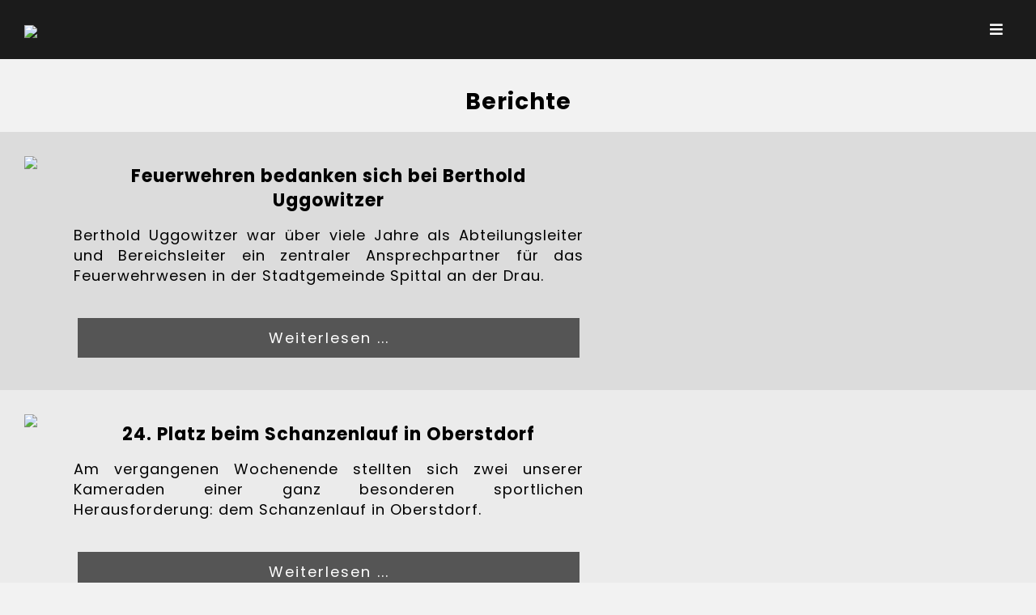

--- FILE ---
content_type: text/html; charset=UTF-8
request_url: https://www.ff-stpeter-spittal.at/berichte.php
body_size: 9096
content:

<!DOCTYPE html>
<html>
  <head>
    <meta charset="utf-8">
    <meta name="viewport" content="width=device-width, initial-scale=1.0">
    <base href="https://ff-stpeter-spittal.at"/>

    <meta name="Title" content="Feuerwehr St. Peter - Spittal"/>
    <meta name="Copyright" content="@Feuerwehr St. Peter - Spittal"/>
    <meta name="language" content="deutsch"/>
    <meta name="description" content="Die offizielle Website der freiwilligen Feuerwehr St. Peter - Spittal. Hier informieren wir Sie über unsere Tätigkeiten.">
    <meta name="keywords" content="Feuerwehr, Freiwillig, FF, St.Peter,St Peter, stpeter, st peter, St, Peter, Spittal, St. Peter - Spittal, Peter/Spittal, Einsätze, Einsatzliste."/>
    <script type="application/ld+json">
	{
		"@context": "http://schema.org",
		"@type": "FireStation",
		"image": "https://www.ff-stpeter-spittal.at/images/ffhaus.jpg",
		"address": {
			"@type": "PostalAddress",
			"addressLocality": "Spittal an der Drau",
			"addressRegion": "Österreich",
			"postalCode": "9800",
			"streetAddress": "St. Peter 47"
		},
		"name": "Feuerwehr St. Peter-Spittal",
		"url": "https://www.ff-stpeter-spittal.at",
		"email": "kontakt@ff-stpeter-spittal.at"
	}
</script>

<meta name="robots" content="index,follow"/><title>Berichte | Feuerwehr St. Peter - Spittal</title>
    <link rel="stylesheet" href="style.css?1769152384">
    <link rel="stylesheet" href="./assets/css/lightslider.min.css?26042022"> <!-- lightslider -->
    <link rel="stylesheet" href="https://cdn.jsdelivr.net/npm/@fancyapps/ui/dist/fancybox.css?26042022" /> <!-- fancybox -->
    
    <link rel="shortcut icon" href="./assets/favicon.png?26042022" type="image/png"/>
    <link rel="icon" href="./assets/favicon_blank.png?26042022" type="image/png"/>

    <script src="https://kit.fontawesome.com/d4be21b543.js?26042022" crossorigin="anonymous"></script> <!-- fontawesome -->
    <script src="https://cdnjs.cloudflare.com/ajax/libs/jquery/3.6.0/jquery.min.js?26042022"></script> <!-- jquery -->
    <script src="https://cdn.jsdelivr.net/npm/@fancyapps/ui@4.0/dist/fancybox.umd.js?26042022"></script> <!-- fancybox -->
    <script src="./assets/js/lightslider.min.js?26042022"></script> <!-- lightslider -->
    <script src="./assets/js/script.js?1769152384"></script>
    <script src="//www.google.com/recaptcha/api.js"></script>


  </head>
<body>
    <header>
        <nav class="navigation">
  <!--<div class="navigation-headline"><image class="navigation-logo" src="./assets/logo_fw.png"></image>Feuerwehr St. Peter - Spittal</div>-->
  <div class="navigation-headline"><a href="index.php" class="nolink">
      <image class="navigation-logo" src="./assets/logo_ffstpeter.png" />
    </a></div>
  <label for="navigation-item" class="navigation-icon">
    <span class="navigation-fa-bars fa fa-bars"></span>
  </label>
  <input type="checkbox" id="navigation-item">
  <ul>
    <li><a href="index.php">Startseite</a></li>
    <li>
      <label for="navigation-item-1" class="navigation-mobile-menu">Feuerwehr +</label>
      <a>Feuerwehr</a>
      <input type="checkbox" id="navigation-item-1">
      <ul>
        <li><a href="ortsfeuerwehrausschuss.php">Ortsfeuerwehrausschuss</a></li>
        <li><a href="mannschaft.php">Mannschaft</a></li>
        <li><a href="altkameraden.php">Altkameraden</a></li>
        <li><a href="geschichte.php">Geschichte</a></li>
        <li><a href="jahresberichte.php">Jahresberichte</a></li>
      </ul>
    </li>
    <li>
      <label for="navigation-item-2" class="navigation-mobile-menu">Jugend +</label>
      <a>Jugend</a>
      <input type="checkbox" id="navigation-item-2">
      <ul>
        <li><a href="jugendbetreuer.php">Jugendbetreuer</a></li>
        <li><a href="jugendmitglieder.php">Jugendmitglieder</a></li>
      </ul>
    </li>
    <li>
      <label for="navigation-item-4" class="navigation-mobile-menu">Fuhrpark +</label>
      <a href="fuhrpark.php">Fuhrpark</a>
      <input type="checkbox" id="navigation-item-4">
      <ul>
        <li><a href="krfa.php">KRFA</a></li>
        <li><a href="tlfa.php">TLFA - 2000</a></li>
        <li><a href="lfa.php">LF - A</a></li>
        <li><a href="oelwehranhaenger.php">Ölwehranhänger</a></li>
        <li><a href="rettungsboot.php">Rettungsboot - 50</a></li>
        <li><a href="oldtimer.php">Oldtimer LF - 8</a></li>
      </ul>
    </li>
        <li><a href="einsatzliste.php">Einsätze</a></li>
    <li><a href="berichte.php">Aktuelles</a></li>
  </ul>
</nav>        <div class="navigation-margin"></div>    </header>
    <main>
<h1 class="main-headline">Berichte</h1>

<ul class='list-2-even-odd clearfix'>
    <li><section class="textblock-1"><section class="textblock-1-img"><img class="textblock-1-img-image" src="./uploads/news/137/main_image.jpg" /></section><article class="textblock-1-txt"><h4 class="textblock-1-txt-headline">Feuerwehren bedanken sich bei Berthold Uggowitzer</h4><p class="textblock-1-txt-text">Berthold Uggowitzer war über viele Jahre als Abteilungsleiter und Bereichsleiter ein zentraler Ansprechpartner für das Feuerwehrwesen in der Stadtgemeinde Spittal an der Drau.</p><a class="nolink a-button" href="bericht.php?id=137">Weiterlesen ...</a></article></section></li><li><section class="textblock-1"><section class="textblock-1-img"><img class="textblock-1-img-image" src="./uploads/news/134/main_image.jpg" /></section><article class="textblock-1-txt"><h4 class="textblock-1-txt-headline">24. Platz beim Schanzenlauf in Oberstdorf</h4><p class="textblock-1-txt-text">Am vergangenen Wochenende stellten sich zwei unserer Kameraden einer ganz besonderen sportlichen Herausforderung: dem Schanzenlauf in Oberstdorf.</p><a class="nolink a-button" href="bericht.php?id=134">Weiterlesen ...</a></article></section></li><li><section class="textblock-1"><section class="textblock-1-img"><img class="textblock-1-img-image" src="./uploads/news/135/main_image.jpg" /></section><article class="textblock-1-txt"><h4 class="textblock-1-txt-headline">Jugendfeuerwehr Wissenstest in Laubendorf</h4><p class="textblock-1-txt-text">Beim Wissenstest der Feuerwehrjugend in Laubendorf stellten vier unserer Jugendfeuerwehrmitglieder ihr Fachwissen rund um das Feuerwehrwesen unter Beweis.</p><a class="nolink a-button" href="bericht.php?id=135">Weiterlesen ...</a></article></section></li><li><section class="textblock-1"><section class="textblock-1-img"><img class="textblock-1-img-image" src="./uploads/news/133/main_image.jpg" /></section><article class="textblock-1-txt"><h4 class="textblock-1-txt-headline">Nachruf für unseren Kameraden Johann Staudacher</h4><p class="textblock-1-txt-text">Mit großer Betroffenheit geben wir bekannt, dass unser geschätzter Kamerad
Hauptfeuerwehrmann Johann Staudacher
am 12. Oktober 2025 im 85. Lebensjahr friedlich entschlafen ist.</p><a class="nolink a-button" href="bericht.php?id=133">Weiterlesen ...</a></article></section></li><li><section class="textblock-1"><section class="textblock-1-img"><img class="textblock-1-img-image" src="./uploads/news/132/main_image.png" /></section><article class="textblock-1-txt"><h4 class="textblock-1-txt-headline">Nachruf für unseren Feuerwehrkameraden Herbert Ranacher</h4><p class="textblock-1-txt-text">Nachruf für unseren Feuerwehrkameraden Herbert Ranacher</p><a class="nolink a-button" href="bericht.php?id=132">Weiterlesen ...</a></article></section></li><li><section class="textblock-1"><section class="textblock-1-img"><img class="textblock-1-img-image" src="./uploads/news/131/main_image.jpg" /></section><article class="textblock-1-txt"><h4 class="textblock-1-txt-headline">Tag der Sicherheit 2025</h4><p class="textblock-1-txt-text">Samstag, 27. September 2025
09:00 – 15:00 Uhr
Feuerwehrhaus St. Peter - Spittal
St. Peter 47, 9800 Spittal / Drau</p><a class="nolink a-button" href="bericht.php?id=131">Weiterlesen ...</a></article></section></li><li><section class="textblock-1"><section class="textblock-1-img"><img class="textblock-1-img-image" src="./uploads/news/129/main_image.jpg" /></section><article class="textblock-1-txt"><h4 class="textblock-1-txt-headline">Herzliche Einladung zum Kirchtag</h4><p class="textblock-1-txt-text">Auch heuer dürfen wir Dich wieder zu unseren Kirchtag einladen:</p><a class="nolink a-button" href="bericht.php?id=129">Weiterlesen ...</a></article></section></li><li><section class="textblock-1"><section class="textblock-1-img"><img class="textblock-1-img-image" src="./uploads/news/128/main_image.jpg" /></section><article class="textblock-1-txt"><h4 class="textblock-1-txt-headline">2. Platz beim Bezirksbewerb</h4><p class="textblock-1-txt-text">Am vergangenen Samstag nahm unsere Feuerwehrjugend am Bezirksjugendbewerb der Bezirke Spittal und Hermagor teil. </p><a class="nolink a-button" href="bericht.php?id=128">Weiterlesen ...</a></article></section></li><li><section class="textblock-1"><section class="textblock-1-img"><img class="textblock-1-img-image" src="./uploads/news/127/main_image.jpg" /></section><article class="textblock-1-txt"><h4 class="textblock-1-txt-headline">Jugendbewerb in Ossiach</h4><p class="textblock-1-txt-text">Am vergangenen Samstag nahm unsere Feuerwehrjugend am Bezirksjugendbewerb des Bezirks Feldkirchen in Ossiach teil.</p><a class="nolink a-button" href="bericht.php?id=127">Weiterlesen ...</a></article></section></li><li><section class="textblock-1"><section class="textblock-1-img"><img class="textblock-1-img-image" src="./uploads/news/126/main_image.jpg" /></section><article class="textblock-1-txt"><h4 class="textblock-1-txt-headline">Neue sichere Einsatzuniformen für die Spittaler Feuerwehren</h4><p class="textblock-1-txt-text">Bürgermeister Gerhard Köfer übergab kürzlich an unsere drei Feuerwehren in der Stadtgemeinde neue Einsatzuniformen. </p><a class="nolink a-button" href="bericht.php?id=126">Weiterlesen ...</a></article></section></li><li><section class="textblock-1"><section class="textblock-1-img"><img class="textblock-1-img-image" src="./uploads/news/125/main_image.jpg" /></section><article class="textblock-1-txt"><h4 class="textblock-1-txt-headline">FLA in Gold erfolgreich absolviert</h4><p class="textblock-1-txt-text">Unser Kamerad Christoph Thaler stellte sich am vergangenen Samstag mit 55 weiteren Teilnehmern der Herausforderung um das Feuerwehrleistungsabzeichen in Gold (FLA-Gold) beim Landesfeuerwehrverband Kärnten.</p><a class="nolink a-button" href="bericht.php?id=125">Weiterlesen ...</a></article></section></li><li><section class="textblock-1"><section class="textblock-1-img"><img class="textblock-1-img-image" src="./uploads/news/123/main_image.jpg" /></section><article class="textblock-1-txt"><h4 class="textblock-1-txt-headline">Jahreshauptversammlung über das Jahr 2024</h4><p class="textblock-1-txt-text">Am Freitag, den 14. März 2025, fand die Jahreshauptversammlung der Feuerwehr St. Peter – Spittal statt. </p><a class="nolink a-button" href="bericht.php?id=123">Weiterlesen ...</a></article></section></li><li><section class="textblock-1"><section class="textblock-1-img"><img class="textblock-1-img-image" src="./uploads/news/122/main_image.jpg" /></section><article class="textblock-1-txt"><h4 class="textblock-1-txt-headline">Kameradschaftlicher Wettkampf auf dem Eis</h4><p class="textblock-1-txt-text">Ein fester Bestandteil im Winterkalender unserer Feuerwehr ist mittlerweile das traditionelle Eisstockschießen gegen die Kameraden der Feuerwehr Spittal/Drau.</p><a class="nolink a-button" href="bericht.php?id=122">Weiterlesen ...</a></article></section></li><li><section class="textblock-1"><section class="textblock-1-img"><img class="textblock-1-img-image" src="./uploads/news/121/main_image.jpeg" /></section><article class="textblock-1-txt"><h4 class="textblock-1-txt-headline">Atemschutzleistungsprüfung in Silber</h4><p class="textblock-1-txt-text">Am 29. September stellte sich ein Trupp unserer Feuerwehr der Atemschutzleistungsprüfung in Silber auf dem Gelände des Landesfeuerwehrverbands.</p><a class="nolink a-button" href="bericht.php?id=121">Weiterlesen ...</a></article></section></li><li><section class="textblock-1"><section class="textblock-1-img"><img class="textblock-1-img-image" src="./uploads/news/120/main_image.jpg" /></section><article class="textblock-1-txt"><h4 class="textblock-1-txt-headline">Neue Helme für die Feuerwehren der Gemeinde</h4><p class="textblock-1-txt-text">Der Schutz der Einsatzkräfte hat oberste Priorität. Aus diesem Grund fanden sich am 29. Juli 2024 Abordnungen der drei Gemeindefeuerwehren St. Peter-Spittal, Spittal/Drau und ...</p><a class="nolink a-button" href="bericht.php?id=120">Weiterlesen ...</a></article></section></li><li><section class="textblock-1"><section class="textblock-1-img"><img class="textblock-1-img-image" src="./uploads/news/116/main_image.jpg" /></section><article class="textblock-1-txt"><h4 class="textblock-1-txt-headline">Kirchtag in St. Peter</h4><p class="textblock-1-txt-text">Auch heuer dürfen wir Dich wieder zu unseren Kirchtag einladen.</p><a class="nolink a-button" href="bericht.php?id=116">Weiterlesen ...</a></article></section></li><li><section class="textblock-1"><section class="textblock-1-img"><img class="textblock-1-img-image" src="./uploads/news/117/main_image.jpg" /></section><article class="textblock-1-txt"><h4 class="textblock-1-txt-headline">Wasserdiensttag am Millstättersee</h4><p class="textblock-1-txt-text">Am 15. Juni fand der Wasserdiensttag in Millstatt statt.</p><a class="nolink a-button" href="bericht.php?id=117">Weiterlesen ...</a></article></section></li><li><section class="textblock-1"><section class="textblock-1-img"><img class="textblock-1-img-image" src="./uploads/news/118/main_image.jpg" /></section><article class="textblock-1-txt"><h4 class="textblock-1-txt-headline">Bezirksjugendbewerb Villach-Stadt und Villach-Land</h4><p class="textblock-1-txt-text">Am vergangenen Wochenende nahm unsere Feuerwehr bei dem Bezirksjugendbewerb in unserer Nachbargemeinde Ferndorf teil.</p><a class="nolink a-button" href="bericht.php?id=118">Weiterlesen ...</a></article></section></li><li><section class="textblock-1"><section class="textblock-1-img"><img class="textblock-1-img-image" src="./uploads/news/119/main_image.jpg" /></section><article class="textblock-1-txt"><h4 class="textblock-1-txt-headline">Bezirksleistungsbewerb in Flattach</h4><p class="textblock-1-txt-text">Vergangenes Wochenende trat die neu gegründete Gruppe 10 der Feuerwehr St. Peter das erste mal zum Bezirksbewerb an.</p><a class="nolink a-button" href="bericht.php?id=119">Weiterlesen ...</a></article></section></li><li><section class="textblock-1"><section class="textblock-1-img"><img class="textblock-1-img-image" src="./uploads/news/115/main_image.jpg" /></section><article class="textblock-1-txt"><h4 class="textblock-1-txt-headline">Feuerwehren für E-Autobrände gerüstet</h4><p class="textblock-1-txt-text">Die Feuerwehren sind mittlerweile mit Bränden von e-Autos und großen Akkus in Maschinen konfrontiert. </p><a class="nolink a-button" href="bericht.php?id=115">Weiterlesen ...</a></article></section></li><li><section class="textblock-1"><section class="textblock-1-img"><img class="textblock-1-img-image" src="./uploads/news/113/main_image.jpg" /></section><article class="textblock-1-txt"><h4 class="textblock-1-txt-headline">Glückwünsche zum 70. Geburtstag</h4><p class="textblock-1-txt-text">Am frühen Morgen des 08. Mai besuchte eine Abordnung unserer Feuerwehr unseren Kameraden Gustav Staudacher, um ihm zum 70. Geburtstag zu gratulieren.</p><a class="nolink a-button" href="bericht.php?id=113">Weiterlesen ...</a></article></section></li><li><section class="textblock-1"><section class="textblock-1-img"><img class="textblock-1-img-image" src="./uploads/news/112/main_image.jpeg" /></section><article class="textblock-1-txt"><h4 class="textblock-1-txt-headline">Jugendfeuerwehr absolviert Wissenstest</h4><p class="textblock-1-txt-text">Am vergangenen Samstag stellten sich 17 Jugendliche unserer Jugendfeuerwehr dem Wissenstest und Wissenspiel.</p><a class="nolink a-button" href="bericht.php?id=112">Weiterlesen ...</a></article></section></li><li><section class="textblock-1"><section class="textblock-1-img"><img class="textblock-1-img-image" src="./uploads/news/111/main_image.jpeg" /></section><article class="textblock-1-txt"><h4 class="textblock-1-txt-headline">Praxistag der Feuerwehrjugend zu Wissenstest Gold</h4><p class="textblock-1-txt-text">Am vergangenen Wochenende haben zehn Jugendliche unserer Feuerwehr erfolgreich ihre Praxisprüfung zum Wissenstest Gold absolviert. </p><a class="nolink a-button" href="bericht.php?id=111">Weiterlesen ...</a></article></section></li><li><section class="textblock-1"><section class="textblock-1-img"><img class="textblock-1-img-image" src="./uploads/news/110/main_image.jpg" /></section><article class="textblock-1-txt"><h4 class="textblock-1-txt-headline">Jahreshauptversammlung über das Jahr 2023</h4><p class="textblock-1-txt-text">Am 15. März hielt die Feuerwehr St. Peter ihre alljährliche Jahreshauptversammlung ab. </p><a class="nolink a-button" href="bericht.php?id=110">Weiterlesen ...</a></article></section></li><li><section class="textblock-1"><section class="textblock-1-img"><img class="textblock-1-img-image" src="./uploads/news/109/main_image.jpeg" /></section><article class="textblock-1-txt"><h4 class="textblock-1-txt-headline">40. Dorfmeisterschaft in Eisstockschießen</h4><p class="textblock-1-txt-text">Am Samstag, den 24. Februar 2024, ging die mittlerweile 40. Dorfmeisterschaft in Eisstockschießen über die Bühne.</p><a class="nolink a-button" href="bericht.php?id=109">Weiterlesen ...</a></article></section></li><li><section class="textblock-1"><section class="textblock-1-img"><img class="textblock-1-img-image" src="./uploads/news/108/main_image.jpeg" /></section><article class="textblock-1-txt"><h4 class="textblock-1-txt-headline">Abschnittseisstockschießen Spittal-Lurnfeld</h4><p class="textblock-1-txt-text">Am Samstag, dem 17. Februar fand in der Eis-Sport-Arena-Spittal Abschnittseisstockschießen des Abschnitt Spittal-Lurnfeld statt.</p><a class="nolink a-button" href="bericht.php?id=108">Weiterlesen ...</a></article></section></li><li><section class="textblock-1"><section class="textblock-1-img"><img class="textblock-1-img-image" src="./uploads/news/106/main_image.jpg" /></section><article class="textblock-1-txt"><h4 class="textblock-1-txt-headline">Eisstockschießen gegen FF  Spittal</h4><p class="textblock-1-txt-text">Ein Fixtermin am Jahresanfang bildet mittlerweile das alljährliche Würstelschießen gegen die FF Spittal.</p><a class="nolink a-button" href="bericht.php?id=106">Weiterlesen ...</a></article></section></li><li><section class="textblock-1"><section class="textblock-1-img"><img class="textblock-1-img-image" src="./uploads/news/105/main_image.jpg" /></section><article class="textblock-1-txt"><h4 class="textblock-1-txt-headline">Jahresausklang Feuerwehrjugend</h4><p class="textblock-1-txt-text">Am Donnerstag, den 28. Dezember, fand der Jahresausklang der Feuerwehrjugend statt.</p><a class="nolink a-button" href="bericht.php?id=105">Weiterlesen ...</a></article></section></li><li><section class="textblock-1"><section class="textblock-1-img"><img class="textblock-1-img-image" src="./uploads/news/104/main_image.jpg" /></section><article class="textblock-1-txt"><h4 class="textblock-1-txt-headline">Landesweite Kat-Zug Übung</h4><p class="textblock-1-txt-text">Am vergangene Samstag, den 16. September, fand eine landesweite Übung aller 5 Kat-Züge im Raum Villach statt.</p><a class="nolink a-button" href="bericht.php?id=104">Weiterlesen ...</a></article></section></li><li><section class="textblock-1"><section class="textblock-1-img"><img class="textblock-1-img-image" src="./uploads/news/103/main_image.jpg" /></section><article class="textblock-1-txt"><h4 class="textblock-1-txt-headline">Actionday des Abschnitt Spittal/Lurnfeld</h4><p class="textblock-1-txt-text">Auch unsere Feuerwehr nahm am Actionday der Feuerwehrjugend des Abschnitt Spittal/Lurnfeld am 16. September teil. </p><a class="nolink a-button" href="bericht.php?id=103">Weiterlesen ...</a></article></section></li><li><section class="textblock-1"><section class="textblock-1-img"><img class="textblock-1-img-image" src="./uploads/news/99/main_image.jpeg" /></section><article class="textblock-1-txt"><h4 class="textblock-1-txt-headline">Bezirksjugendbewerb in Lind</h4><p class="textblock-1-txt-text">Am vergangenen Samstag, den 10. Juni nahm unsere Feuerwehrjugend beim Bezirksjugendbewerb in Lind teil.</p><a class="nolink a-button" href="bericht.php?id=99">Weiterlesen ...</a></article></section></li><li><section class="textblock-1"><section class="textblock-1-img"><img class="textblock-1-img-image" src="./uploads/news/96/main_image.jpeg" /></section><article class="textblock-1-txt"><h4 class="textblock-1-txt-headline">Mannschaftsleistungsbewerb in Hauzendorf</h4><p class="textblock-1-txt-text">Am Sonntag, den 04. Juni 2023 nahm unsere Feuerwehr am Mannschaftsleistungsbewerb in Hauzendorf teil.</p><a class="nolink a-button" href="bericht.php?id=96">Weiterlesen ...</a></article></section></li><li><section class="textblock-1"><section class="textblock-1-img"><img class="textblock-1-img-image" src="./uploads/news/100/main_image.jpeg" /></section><article class="textblock-1-txt"><h4 class="textblock-1-txt-headline">Landesjugendbewerb in Poggersdorf</h4><p class="textblock-1-txt-text">Unsere Feuerwehrjugend nahm am vergangenen Samstag, den 24. Juni bei der Landesmeisterschaft in Poggersdorf teil.</p><a class="nolink a-button" href="bericht.php?id=100">Weiterlesen ...</a></article></section></li><li><section class="textblock-1"><section class="textblock-1-img"><img class="textblock-1-img-image" src="./uploads/news/95/main_image.jpg" /></section><article class="textblock-1-txt"><h4 class="textblock-1-txt-headline">Floriani-Prozession 2023</h4><p class="textblock-1-txt-text">Am 5. Mai fand die „Florianimesse“ in der Filialkirche St. Peter statt.</p><a class="nolink a-button" href="bericht.php?id=95">Weiterlesen ...</a></article></section></li><li><section class="textblock-1"><section class="textblock-1-img"><img class="textblock-1-img-image" src="./uploads/news/94/main_image.jpeg" /></section><article class="textblock-1-txt"><h4 class="textblock-1-txt-headline">Wissenstest Bronze und Silber</h4><p class="textblock-1-txt-text">Dem Wissenstest in Bronze bzw. Silber stellten sich unsere Feuerwehrjugendmitglieder am vergangenen Samstag den 22. April.</p><a class="nolink a-button" href="bericht.php?id=94">Weiterlesen ...</a></article></section></li><li><section class="textblock-1"><section class="textblock-1-img"><img class="textblock-1-img-image" src="./uploads/news/93/main_image.jpeg" /></section><article class="textblock-1-txt"><h4 class="textblock-1-txt-headline">Übung Wohnhausbrand</h4><p class="textblock-1-txt-text">Die Zusammenarbeit der Atemschutztrupps bei Wohnhausbränden wurde am vergangenen Montag gemeinsam mit der Feuerwehr Olsach-Molzbichl beübt.</p><a class="nolink a-button" href="bericht.php?id=93">Weiterlesen ...</a></article></section></li><li><section class="textblock-1"><section class="textblock-1-img"><img class="textblock-1-img-image" src="./uploads/news/92/main_image.jpeg" /></section><article class="textblock-1-txt"><h4 class="textblock-1-txt-headline">FLA in Gold erfolgreich absolviert</h4><p class="textblock-1-txt-text">Unsere Kameraden Ernst Geier, Mario Ebner und Franz Richtig jun. stellten sich am vergangenen Samstag dem Bewerb um das Feuerwehr Leistungsabzeichen(FLA) in Gold.</p><a class="nolink a-button" href="bericht.php?id=92">Weiterlesen ...</a></article></section></li><li><section class="textblock-1"><section class="textblock-1-img"><img class="textblock-1-img-image" src="./uploads/news/91/main_image.jpg" /></section><article class="textblock-1-txt"><h4 class="textblock-1-txt-headline">Eisstockschießen gegen FF Spittal</h4><p class="textblock-1-txt-text">Zum Abschluss der Eisstocksaison trafen sich die Kameraden der FF Spittal und unserer Feuerwehr in der Eisstockarena Spittal.</p><a class="nolink a-button" href="bericht.php?id=91">Weiterlesen ...</a></article></section></li><li><section class="textblock-1"><section class="textblock-1-img"><img class="textblock-1-img-image" src="./uploads/news/90/main_image.jpg" /></section><article class="textblock-1-txt"><h4 class="textblock-1-txt-headline">Jahreshauptversammlung über das Jahr 2022</h4><p class="textblock-1-txt-text">Am 17. März hielt die Feuerwehr St. Peter ihre alljährliche Jahreshauptversammlung ab.</p><a class="nolink a-button" href="bericht.php?id=90">Weiterlesen ...</a></article></section></li><li><section class="textblock-1"><section class="textblock-1-img"><img class="textblock-1-img-image" src="./uploads/news/89/main_image.jpg" /></section><article class="textblock-1-txt"><h4 class="textblock-1-txt-headline">Würstelschießen gegen FF Olsach-Molzbichl</h4><p class="textblock-1-txt-text">Heiß her ging es am 06. März in der Eisstock Arena Spittal/Drau.</p><a class="nolink a-button" href="bericht.php?id=89">Weiterlesen ...</a></article></section></li><li><section class="textblock-1"><section class="textblock-1-img"><img class="textblock-1-img-image" src="./uploads/news/88/main_image.jpg" /></section><article class="textblock-1-txt"><h4 class="textblock-1-txt-headline">Schulung über den Umgang mit Reptilien</h4><p class="textblock-1-txt-text">Mit einem nicht alltäglichen Thema beschäftigte sich unsere Feuerwehr am 03. März.</p><a class="nolink a-button" href="bericht.php?id=88">Weiterlesen ...</a></article></section></li><li><section class="textblock-1"><section class="textblock-1-img"><img class="textblock-1-img-image" src="./uploads/news/86/main_image.jpg" /></section><article class="textblock-1-txt"><h4 class="textblock-1-txt-headline">Dorfmeisterschaft in Eisstockschießen 2023</h4><p class="textblock-1-txt-text">Heiß her ging es am 12. Februar in der Eisstocksporthalle Spittal. Acht Mannschaften traten bei der 39. Dorfmeisterschaft in Eisstockschießen gegeneinander an.</p><a class="nolink a-button" href="bericht.php?id=86">Weiterlesen ...</a></article></section></li><li><section class="textblock-1"><section class="textblock-1-img"><img class="textblock-1-img-image" src="./uploads/news/85/main_image.jpg" /></section><article class="textblock-1-txt"><h4 class="textblock-1-txt-headline">Faschingsumzug 2023</h4><p class="textblock-1-txt-text">HeLei hieß es beim Faschingsumzug in Spittal am 25. Februar.</p><a class="nolink a-button" href="bericht.php?id=85">Weiterlesen ...</a></article></section></li><li><section class="textblock-1"><section class="textblock-1-img"><img class="textblock-1-img-image" src="./uploads/news/84/main_image.jpg" /></section><article class="textblock-1-txt"><h4 class="textblock-1-txt-headline">Jahresausklang Feuerwehrjugend</h4><p class="textblock-1-txt-text">Am 29. Dezember fand der Jahresausklang der Feuerwehrjugend St. Peter statt.</p><a class="nolink a-button" href="bericht.php?id=84">Weiterlesen ...</a></article></section></li><li><section class="textblock-1"><section class="textblock-1-img"><img class="textblock-1-img-image" src="./uploads/news/83/main_image.jpg" /></section><article class="textblock-1-txt"><h4 class="textblock-1-txt-headline">Friedenslichtaktion 2022</h4><p class="textblock-1-txt-text">Am 24. Dezember fand die erste Friedenslichtaktion der Feuerwehrjugend St. Peter statt.
</p><a class="nolink a-button" href="bericht.php?id=83">Weiterlesen ...</a></article></section></li><li><section class="textblock-1"><section class="textblock-1-img"><img class="textblock-1-img-image" src="./uploads/news/81/main_image.jpg" /></section><article class="textblock-1-txt"><h4 class="textblock-1-txt-headline">Fahrzeugempfang TLFA 2000</h4><p class="textblock-1-txt-text">Das Warten für die Freiwillige Feuerwehr St. Peter hat ein Ende. Am Nikolaustag durften wir das neue Tanklöschfahrzeug 2000 mit Allradantrieb (TLFA 2000) in Empfang nehmen.</p><a class="nolink a-button" href="bericht.php?id=81">Weiterlesen ...</a></article></section></li><li><section class="textblock-1"><section class="textblock-1-img"><img class="textblock-1-img-image" src="./uploads/news/79/main_image.jpg" /></section><article class="textblock-1-txt"><h4 class="textblock-1-txt-headline">Zivilschutz-Probealarm am 1. Oktober 2022</h4><p class="textblock-1-txt-text">Am ersten Samstag im Oktober heulen wieder in ganz Österreich probeweise die Sirenen. Die drei Zivilschutz-Signale werden ab 12 Uhr Mittag über etwa 8.300 Feuerwehr-Sirenen abgestrahlt </p><a class="nolink a-button" href="bericht.php?id=79">Weiterlesen ...</a></article></section></li><li><section class="textblock-1"><section class="textblock-1-img"><img class="textblock-1-img-image" src="./uploads/news/77/main_image.jpeg" /></section><article class="textblock-1-txt"><h4 class="textblock-1-txt-headline">KATZUG 2 Übung "Poseidon"</h4><p class="textblock-1-txt-text">Am 24. September fand die alljährige KATZUG 2 Übung unter den Namen "Poseidon" statt.</p><a class="nolink a-button" href="bericht.php?id=77">Weiterlesen ...</a></article></section></li><li><section class="textblock-1"><section class="textblock-1-img"><img class="textblock-1-img-image" src="./uploads/news/76/main_image.jpg" /></section><article class="textblock-1-txt"><h4 class="textblock-1-txt-headline">Atemschutzleistungsprüfung in Bronze</h4><p class="textblock-1-txt-text">Am 24. September traten zwei Trupps unserer Feuerwehr zur Atemschutzleistungsprüfung in Bronze am Gelände des Landesfeuerwehrverband an.</p><a class="nolink a-button" href="bericht.php?id=76">Weiterlesen ...</a></article></section></li><li><section class="textblock-1"><section class="textblock-1-img"><img class="textblock-1-img-image" src="./uploads/news/75/main_image.jpeg" /></section><article class="textblock-1-txt"><h4 class="textblock-1-txt-headline">1. Spittaler Vereinsmesse</h4><p class="textblock-1-txt-text">Auch die Feuerwehren St. Peter - Spittal und Spittal an der Drau sind bei der Vereinsmesse von 23. 09. bis 24. 09. vertreten. Kommt zwischen 09:00 und 18:00 Uhr in der Tennishalle im Sportzentrum Spittal/Drau vorbei und informiert euch über unsere Tätigkeiten!
</p><a class="nolink a-button" href="bericht.php?id=75">Weiterlesen ...</a></article></section></li><li><section class="textblock-1"><section class="textblock-1-img"><img class="textblock-1-img-image" src="./uploads/news/74/main_image.jpeg" /></section><article class="textblock-1-txt"><h4 class="textblock-1-txt-headline">Technische Leistungsprüfung in Silber</h4><p class="textblock-1-txt-text">Zur technischen Leistungsprüfung in Silber trat am 18. September ein Trupp bestehend aus Kameraden unserer Feuerwehr sowie unserer Nachbarwehr Feuerwehr Olsach-Molzbichl an.</p><a class="nolink a-button" href="bericht.php?id=74">Weiterlesen ...</a></article></section></li><li><section class="textblock-1"><section class="textblock-1-img"><img class="textblock-1-img-image" src="./uploads/news/73/main_image.jpg" /></section><article class="textblock-1-txt"><h4 class="textblock-1-txt-headline">Familienausflug ins Pöllatal</h4><p class="textblock-1-txt-text">Am 27. August lud die Kameradschaft der Feuerwehr St. Peter zum Familienausflug nach Rennweg.</p><a class="nolink a-button" href="bericht.php?id=73">Weiterlesen ...</a></article></section></li><li><section class="textblock-1"><section class="textblock-1-img"><img class="textblock-1-img-image" src="./uploads/news/72/main_image.jpeg" /></section><article class="textblock-1-txt"><h4 class="textblock-1-txt-headline">Feuerwehrjugend Landesleistungsbewerb</h4><p class="textblock-1-txt-text">Am 25. Juni nahm unsere Jugendfeuerwehr beim Landesleistungsbewerb in St. Andrä teil.</p><a class="nolink a-button" href="bericht.php?id=72">Weiterlesen ...</a></article></section></li><li><section class="textblock-1"><section class="textblock-1-img"><img class="textblock-1-img-image" src="./uploads/news/70/main_image.jpeg" /></section><article class="textblock-1-txt"><h4 class="textblock-1-txt-headline">Karneval in Spittal</h4><p class="textblock-1-txt-text">HeLei hieß es beim Karneval in Spittal am 25. Juni. Ganz nach dem diesjährigen Motto "Sommer Sonne Strand und Meer" ließen wir uns dieses Schauspiel natürlich nicht entgehen.</p><a class="nolink a-button" href="bericht.php?id=70">Weiterlesen ...</a></article></section></li><li><section class="textblock-1"><section class="textblock-1-img"><img class="textblock-1-img-image" src="./uploads/news/69/main_image.jpeg" /></section><article class="textblock-1-txt"><h4 class="textblock-1-txt-headline">Bezirksjugendbewerb in Steinfeld</h4><p class="textblock-1-txt-text">Am vergangenen Samstag, den 18. Juni nahm unsere Feuerwehrjugend beim Bezirksjugendbewerb in Steinfeld teil</p><a class="nolink a-button" href="bericht.php?id=69">Weiterlesen ...</a></article></section></li><li><section class="textblock-1"><section class="textblock-1-img"><img class="textblock-1-img-image" src="./uploads/news/68/main_image.jpeg" /></section><article class="textblock-1-txt"><h4 class="textblock-1-txt-headline">Floriani-Prozession 2022</h4><p class="textblock-1-txt-text">Am 6. Mai fand die „Florianimesse“ in der Filialkirche St. Peter statt.</p><a class="nolink a-button" href="bericht.php?id=68">Weiterlesen ...</a></article></section></li><li><section class="textblock-1"><section class="textblock-1-img"><img class="textblock-1-img-image" src="./uploads/news/67/main_image.jpg" /></section><article class="textblock-1-txt"><h4 class="textblock-1-txt-headline">Jugendarbeit in der Feuerwehr</h4><p class="textblock-1-txt-text">Seit dem Jahreswechsel wird bei der Feuerwehrjugend wieder jeden zweiten Donnerstag fleißig geübt.</p><a class="nolink a-button" href="bericht.php?id=67">Weiterlesen ...</a></article></section></li><li><section class="textblock-1"><section class="textblock-1-img"><img class="textblock-1-img-image" src="./uploads/news/66/main_image.jpg" /></section><article class="textblock-1-txt"><h4 class="textblock-1-txt-headline">Jahreshauptversammlung über das Jahr 2021</h4><p class="textblock-1-txt-text">Am 11. März hielt die Feuerwehr St. Peter ihre alljährliche Jahreshauptversammlung ab.</p><a class="nolink a-button" href="bericht.php?id=66">Weiterlesen ...</a></article></section></li><li><section class="textblock-1"><section class="textblock-1-img"><img class="textblock-1-img-image" src="./uploads/news/64/main_image.jpg" /></section><article class="textblock-1-txt"><h4 class="textblock-1-txt-headline">Bestellung zum Bezirksbeauftragten des KATZUG 2</h4><p class="textblock-1-txt-text">Am Dienstag, den 08. Februar 2022, fand die Dekretübergabe an die neu bestellten Funktionäre der Fach- und Unterausschüsse für die Funktionsperiode 2021 – 2027 statt.</p><a class="nolink a-button" href="bericht.php?id=64">Weiterlesen ...</a></article></section></li><li><section class="textblock-1"><section class="textblock-1-img"><img class="textblock-1-img-image" src="./uploads/news/63/main_image.jpg" /></section><article class="textblock-1-txt"><h4 class="textblock-1-txt-headline">Übung der Bergrettung im Feuerwehrhaus</h4><p class="textblock-1-txt-text">Am vergangenen Freitag hielt die Bergrettung Ortsstelle Spittal/Drau eine Übung in unserem Feuerwehrhaus ab.</p><a class="nolink a-button" href="bericht.php?id=63">Weiterlesen ...</a></article></section></li><li><section class="textblock-1"><section class="textblock-1-img"><img class="textblock-1-img-image" src="./uploads/news/62/main_image.jpg" /></section><article class="textblock-1-txt"><h4 class="textblock-1-txt-headline">60. Geburtstag von Kamerad Willi Ranacher</h4><p class="textblock-1-txt-text">Unser Feuerwehrkamerad Willi Ranacher feierte in der ersten Dezemberwoche seinen 60. Geburtstag.</p><a class="nolink a-button" href="bericht.php?id=62">Weiterlesen ...</a></article></section></li><li><section class="textblock-1"><section class="textblock-1-img"><img class="textblock-1-img-image" src="./uploads/news/61/main_image.jpg" /></section><article class="textblock-1-txt"><h4 class="textblock-1-txt-headline">Informationsabend für Feuerwehrjugend-Eltern</h4><p class="textblock-1-txt-text">Am Mittwoch, den 27. Oktober 2021, fand ein Informationsabend für die Eltern der Feuerwehrjugend statt.</p><a class="nolink a-button" href="bericht.php?id=61">Weiterlesen ...</a></article></section></li><li><section class="textblock-1"><section class="textblock-1-img"><img class="textblock-1-img-image" src="./uploads/news/56/main_image.jpg" /></section><article class="textblock-1-txt"><h4 class="textblock-1-txt-headline">Sicherheitstag mit Gründung der Jugendfeuerwehr</h4><p class="textblock-1-txt-text">Am Samstag wurde nach langer Vorbereitungszeit die Feuerwehrjugend St. Peter/Spittal offiziell gegründet. In Kombination mit einem Sicherheitstag fand um 14:00 Uhr der Festakt statt.</p><a class="nolink a-button" href="bericht.php?id=56">Weiterlesen ...</a></article></section></li><li><section class="textblock-1"><section class="textblock-1-img"><img class="textblock-1-img-image" src="./uploads/news/53/main_image.jpg" /></section><article class="textblock-1-txt"><h4 class="textblock-1-txt-headline">Altkamerad Richtig Gottfried feiert 70er</h4><p class="textblock-1-txt-text">Diese Woche feierte unser Altkamerad Richtig Gottfried seinen 70. Geburtstag. Zur Feier des Tages wurde ihm seitens der Kommandantschaft ein kleines Präsent überreicht.</p><a class="nolink a-button" href="bericht.php?id=53">Weiterlesen ...</a></article></section></li><li><section class="textblock-1"><section class="textblock-1-img"><img class="textblock-1-img-image" src="./uploads/news/52/main_image.jpg" /></section><article class="textblock-1-txt"><h4 class="textblock-1-txt-headline">Feuerlöscherüberprüfung wieder ein voller Erfolg</h4><p class="textblock-1-txt-text">Wie auch in den letzten Jahren, war die von unserer Feuerwehr organisierte Feuerlöscherüberprüfung ein voller Erfolg. Trotz der andauernden COVID - Situation, gab es einen großen An...</p><a class="nolink a-button" href="bericht.php?id=52">Weiterlesen ...</a></article></section></li><li><section class="textblock-1"><section class="textblock-1-img"><img class="textblock-1-img-image" src="./uploads/news/51/main_image.jpg" /></section><article class="textblock-1-txt"><h4 class="textblock-1-txt-headline">Übung Verkehrsunfall mit eingeklemmten Personen</h4><p class="textblock-1-txt-text">Mit dem Alarmstichwort "Verkehrsunfall mit eingeklemmter Person" wurde die Mannschaft der FF St. Peter/Spittal zur letzten Montagsübung gerufen.</p><a class="nolink a-button" href="bericht.php?id=51">Weiterlesen ...</a></article></section></li><li><section class="textblock-1"><section class="textblock-1-img"><img class="textblock-1-img-image" src="./uploads/news/50/main_image.jpg" /></section><article class="textblock-1-txt"><h4 class="textblock-1-txt-headline">Jahreshauptversammlung mit Kommandantenwahl</h4><p class="textblock-1-txt-text">Am 07. Mai hielt unsere Feuerwehr ihre alljährliche Jahreshauptversammlung ab. Im Anschluss wurden zudem die Neuwahlen für die nächste Periode durchgeführt.</p><a class="nolink a-button" href="bericht.php?id=50">Weiterlesen ...</a></article></section></li><li><section class="textblock-1"><section class="textblock-1-img"><img class="textblock-1-img-image" src="./uploads/news/49/main_image.jpeg" /></section><article class="textblock-1-txt"><h4 class="textblock-1-txt-headline">Auszeichnung für unsere Kommandanten</h4><p class="textblock-1-txt-text">Vergangenen Woche wurden unsere Kommandanten OBI Gradnitzer Peter und BI Ebner Harald zum Veranstaltungszentrum Möllbrücke bestellt.</p><a class="nolink a-button" href="bericht.php?id=49">Weiterlesen ...</a></article></section></li><li><section class="textblock-1"><section class="textblock-1-img"><img class="textblock-1-img-image" src="./uploads/news/47/main_image.jpg" /></section><article class="textblock-1-txt"><h4 class="textblock-1-txt-headline">Fahrzeugbesichtigung von neuen Tanklöschfahrzeugen</h4><p class="textblock-1-txt-text">Am Sonntag, den 21. März durfte unsere Feuerwehr die neuen TLF-2000 der Feuerwehren Lieserhofen und Döbriach zur Besichtigung bei unserem Rüsthaus begrüßen.</p><a class="nolink a-button" href="bericht.php?id=47">Weiterlesen ...</a></article></section></li><li><section class="textblock-1"><section class="textblock-1-img"><img class="textblock-1-img-image" src="./uploads/news/46/main_image.jpg" /></section><article class="textblock-1-txt"><h4 class="textblock-1-txt-headline">„Better Air“ im Feuerwehrhaus</h4><p class="textblock-1-txt-text">Am gestrigen Donnerstag, den 25.02, durften unsere Kommandanten OBI Gradnitzer und BI Ebner eine Greenbox der Firma „Better Air“ in Empfang nehmen.</p><a class="nolink a-button" href="bericht.php?id=46">Weiterlesen ...</a></article></section></li><li><section class="textblock-1"><section class="textblock-1-img"><img class="textblock-1-img-image" src="./uploads/news/44/main_image.jpg" /></section><article class="textblock-1-txt"><h4 class="textblock-1-txt-headline"> FEUERWEHR Zeichenwettbewerb #zeichnedeinefeuerwehr</h4><p class="textblock-1-txt-text">Liebe Kinder!

Da ihr gerade alle noch daheim bleiben müsst, haben wir eine coole Aktion für euch. Unter dem Motto #zeichnedeinefeuerwehr veranstalten wir einen Zeichenwettbewerb.</p><a class="nolink a-button" href="bericht.php?id=44">Weiterlesen ...</a></article></section></li><li><section class="textblock-1"><section class="textblock-1-img"><img class="textblock-1-img-image" src="./uploads/news/39/main_image.jpeg" /></section><article class="textblock-1-txt"><h4 class="textblock-1-txt-headline">Faschingsumzug 2020</h4><p class="textblock-1-txt-text">HeLei hieß es beim Faschingsumzug in Spittal am 22. Februar. Ganz nach dem diesjährigen Motto "Anno Dazumal" ließen wir uns dieses Schauspiel natürlich nicht entgehen.</p><a class="nolink a-button" href="bericht.php?id=39">Weiterlesen ...</a></article></section></li><li><section class="textblock-1"><section class="textblock-1-img"><img class="textblock-1-img-image" src="./uploads/news/38/main_image.jpeg" /></section><article class="textblock-1-txt"><h4 class="textblock-1-txt-headline">Dorfmeisterschaft in Eisstockschießen 2020</h4><p class="textblock-1-txt-text">Am 16. Februar hielt unsere Feuerwehr die 37. Dorfmeisterschaft in Eisstockschießen in der Eisstocksporthalle Spittal ab. </p><a class="nolink a-button" href="bericht.php?id=38">Weiterlesen ...</a></article></section></li><li><section class="textblock-1"><section class="textblock-1-img"><img class="textblock-1-img-image" src="./uploads/news/36/main_image.jpeg" /></section><article class="textblock-1-txt"><h4 class="textblock-1-txt-headline">Gildenordenverleihung bei Faschingssitzung</h4><p class="textblock-1-txt-text">Am 08. Februar nahm eine Abordnung unserer Feuerwehr an der Faschingssitzung der Faschingsgilde Spittal/Drau teil.</p><a class="nolink a-button" href="bericht.php?id=36">Weiterlesen ...</a></article></section></li><li><section class="textblock-1"><section class="textblock-1-img"><img class="textblock-1-img-image" src="./uploads/news/35/main_image.jpg" /></section><article class="textblock-1-txt"><h4 class="textblock-1-txt-headline">Bundeslandübergreifende Geräteeinschulung</h4><p class="textblock-1-txt-text">Am vergangenen Samstag durften wir zwei Kameraden der Feuerwehr Thalgau aus Salzburg bei uns in Kärnten begrüßen. </p><a class="nolink a-button" href="bericht.php?id=35">Weiterlesen ...</a></article></section></li><li><section class="textblock-1"><section class="textblock-1-img"><img class="textblock-1-img-image" src="./uploads/news/34/main_image.jpeg" /></section><article class="textblock-1-txt"><h4 class="textblock-1-txt-headline">Kameradschaftspflege in der Winterzeit</h4><p class="textblock-1-txt-text">Um die Kameradschaft innerhalb der Feuerwehr auch in der ruhigeren Winterzeit zu pflegen, wurde in der Eisstock Sporthalle Spittal eine Eisbahn für die Wintersaison 2019/20 angemietet.</p><a class="nolink a-button" href="bericht.php?id=34">Weiterlesen ...</a></article></section></li><li><section class="textblock-1"><section class="textblock-1-img"><img class="textblock-1-img-image" src="./uploads/news/33/main_image.jpg" /></section><article class="textblock-1-txt"><h4 class="textblock-1-txt-headline">Lageerkundung nach Unwetterschäden in Amlach</h4><p class="textblock-1-txt-text">Die Kommandanten der Feuerwehr St. Peter/Spittal führten am Montagmorgen gemeinsam mit Vertretern der Stadtgemeinde eine Lageerkundung bezüglich der Unwetterschäden in Amlach durch.</p><a class="nolink a-button" href="bericht.php?id=33">Weiterlesen ...</a></article></section></li><li><section class="textblock-1"><section class="textblock-1-img"><img class="textblock-1-img-image" src="./uploads/news/32/main_image.jpeg" /></section><article class="textblock-1-txt"><h4 class="textblock-1-txt-headline">Hochzeit Max & Sonja</h4><p class="textblock-1-txt-text">Am Samstag,den 19.10.2019, heiratete unser Kamerad  Max Hartlieb seine Sonja.</p><a class="nolink a-button" href="bericht.php?id=32">Weiterlesen ...</a></article></section></li><li><section class="textblock-1"><section class="textblock-1-img"><img class="textblock-1-img-image" src="./uploads/news/31/main_image.jpeg" /></section><article class="textblock-1-txt"><h4 class="textblock-1-txt-headline">KATZUG-Übung in Rennweg</h4><p class="textblock-1-txt-text">Am 26. September fand die alljährliche KATZUG Übung vom Katastrophenschutzzug Spittal in Rennweg statt. Diesmal wurde das Thema Boden- und Waldbrandbekämpfung besonders in Fokus genommen.</p><a class="nolink a-button" href="bericht.php?id=31">Weiterlesen ...</a></article></section></li><li><section class="textblock-1"><section class="textblock-1-img"><img class="textblock-1-img-image" src="./uploads/news/29/main_image.jpeg" /></section><article class="textblock-1-txt"><h4 class="textblock-1-txt-headline">Hochzeit Thomas & Kerstin</h4><p class="textblock-1-txt-text">Am vergangenen Samstag, den 14.09.2019, nahmen wir an der Hochzeit unseres Kameraden OLM Thomas Gradnitzer und seiner Partnerin Kerstin teil.</p><a class="nolink a-button" href="bericht.php?id=29">Weiterlesen ...</a></article></section></li><li><section class="textblock-1"><section class="textblock-1-img"><img class="textblock-1-img-image" src="./uploads/news/26/main_image.jpg" /></section><article class="textblock-1-txt"><h4 class="textblock-1-txt-headline">Kameradschaftsausflug nach Italien</h4><p class="textblock-1-txt-text">Am 27. April starteten wir mit dem Bus in Richtung Italien zu unserem zweitägigen Kameradschaftsausflug.</p><a class="nolink a-button" href="bericht.php?id=26">Weiterlesen ...</a></article></section></li><li><section class="textblock-1"><section class="textblock-1-img"><img class="textblock-1-img-image" src="./uploads/news/25/main_image.jpeg" /></section><article class="textblock-1-txt"><h4 class="textblock-1-txt-headline">Gemeinschaftsübung mit der FF Olsach-Molzbichl</h4><p class="textblock-1-txt-text">Am Abend des 15. April konnte man schon von weitem entdecken, das unsere Feuerwehr gemeinsam mit der FF Olsach-Molzbichl eine Einsatzübung abhielt.</p><a class="nolink a-button" href="bericht.php?id=25">Weiterlesen ...</a></article></section></li><li><section class="textblock-1"><section class="textblock-1-img"><img class="textblock-1-img-image" src="./uploads/news/24/main_image.jpg" /></section><article class="textblock-1-txt"><h4 class="textblock-1-txt-headline">Jahreshauptversammlung über das Jahr 2018</h4><p class="textblock-1-txt-text">Am 08. März hielt die Feuerwehr St. Peter/Spittal ihre alljährliche Jahreshauptversammlung ab.</p><a class="nolink a-button" href="bericht.php?id=24">Weiterlesen ...</a></article></section></li><li><section class="textblock-1"><section class="textblock-1-img"><img class="textblock-1-img-image" src="./uploads/news/23/main_image.jpeg" /></section><article class="textblock-1-txt"><h4 class="textblock-1-txt-headline">Faschingsumzug 2019</h4><p class="textblock-1-txt-text">HeLei hieß es beim Faschingsumzug in Spittal am 02. März. </p><a class="nolink a-button" href="bericht.php?id=23">Weiterlesen ...</a></article></section></li><li><section class="textblock-1"><section class="textblock-1-img"><img class="textblock-1-img-image" src="./uploads/news/22/main_image.jpeg" /></section><article class="textblock-1-txt"><h4 class="textblock-1-txt-headline">Dorfmeisterschaft in Eisstockschießen 2019</h4><p class="textblock-1-txt-text">Am 23. Februar wurde die 36. Dorfmeisterschaft in Eisstockschießen in der Eisstocksporthalle Spittal von unserer Feuerwehr abgehalten.</p><a class="nolink a-button" href="bericht.php?id=22">Weiterlesen ...</a></article></section></li><li><section class="textblock-1"><section class="textblock-1-img"><img class="textblock-1-img-image" src="./uploads/news/20/main_image.jpeg" /></section><article class="textblock-1-txt"><h4 class="textblock-1-txt-headline">In Tracht durch die Nacht 2019</h4><p class="textblock-1-txt-text">Am 2. Februar trotzten zahlreiche Gäste dem schlechten Wetter und besuchten uns bei unserem Fest "In Tracht durch die Nacht".</p><a class="nolink a-button" href="bericht.php?id=20">Weiterlesen ...</a></article></section></li><li><section class="textblock-1"><section class="textblock-1-img"><img class="textblock-1-img-image" src="./uploads/news/19/main_image.jpg" /></section><article class="textblock-1-txt"><h4 class="textblock-1-txt-headline">Kameradschaftliches Eisstockschießen</h4><p class="textblock-1-txt-text">Am Freitag fand das alljährliche Eisstockschießen zwischen den Kameraden der Feuerwehr Spittal/Drau und unserer Feuerwehr statt. </p><a class="nolink a-button" href="bericht.php?id=19">Weiterlesen ...</a></article></section></li><li><section class="textblock-1"><section class="textblock-1-img"><img class="textblock-1-img-image" src="./uploads/news/17/main_image.jpg" /></section><article class="textblock-1-txt"><h4 class="textblock-1-txt-headline">Brandversuch beim Abfallwirtschaftsverband</h4><p class="textblock-1-txt-text">Am 17. Dezember wurde ein Handy-Akkubrand simuliert und gefilmt.</p><a class="nolink a-button" href="bericht.php?id=17">Weiterlesen ...</a></article></section></li><li><section class="textblock-1"><section class="textblock-1-img"><img class="textblock-1-img-image" src="./uploads/news/13/main_image.jpg" /></section><article class="textblock-1-txt"><h4 class="textblock-1-txt-headline">Neue Schutzkleidung für die Spittaler Feuerwehren</h4><p class="textblock-1-txt-text">Übergabe der neuen Einsatzuniformen für die Feuerwehren St. Peter/Spittal, Spittal und Olsach-Molzbichl durch den Bürgermeister der Stadtgemeinde Spittal, Gerhard Pirih.</p><a class="nolink a-button" href="bericht.php?id=13">Weiterlesen ...</a></article></section></li><li><section class="textblock-1"><section class="textblock-1-img"><img class="textblock-1-img-image" src="./uploads/news/10/main_image.jpeg" /></section><article class="textblock-1-txt"><h4 class="textblock-1-txt-headline">Einladung zum Mexikaner</h4><p class="textblock-1-txt-text">Als Dank für die Einsätze bei den Hochwassertagen wurden wir vom Restaurant "Haciender & Cantina Mexicana" zu einem Essen plus Getränk eingeladen.</p><a class="nolink a-button" href="bericht.php?id=10">Weiterlesen ...</a></article></section></li><li><section class="textblock-1"><section class="textblock-1-img"><img class="textblock-1-img-image" src="./uploads/news/9/main_image.jpeg" /></section><article class="textblock-1-txt"><h4 class="textblock-1-txt-headline">Atemschutzuntersuchung abgeschlossen</h4><p class="textblock-1-txt-text">Am Freitag, den 23. November traten drei Kameraden zur Atemschutzuntersuchung in Millstatt an. </p><a class="nolink a-button" href="bericht.php?id=9">Weiterlesen ...</a></article></section></li><li><section class="textblock-1"><section class="textblock-1-img"><img class="textblock-1-img-image" src="./uploads/news/8/main_image.jpeg" /></section><article class="textblock-1-txt"><h4 class="textblock-1-txt-headline">Zusammenfassung über die "Hochwassertage"</h4><p class="textblock-1-txt-text">Auch wir hatten am 29. sowie am 30. Oktober mit dem Hochwasser zu kämpfen.  Die Einsätze an diesen zwei Tagen sowie die Vor- und Nachbereitung nahm viele Stunden auf sich, wie folgender Auflistung zu entnehmen ist.</p><a class="nolink a-button" href="bericht.php?id=8">Weiterlesen ...</a></article></section></li><li><section class="textblock-1"><section class="textblock-1-img"><img class="textblock-1-img-image" src="./uploads/news/6/main_image.jpeg" /></section><article class="textblock-1-txt"><h4 class="textblock-1-txt-headline">KAT - Zug Übung im Reintal</h4><p class="textblock-1-txt-text">Am 22. September nahm eine Abordnung unserer Feuerwehr bei der Übung des Katastrophenhilfs - Zug Spittal teil.</p><a class="nolink a-button" href="bericht.php?id=6">Weiterlesen ...</a></article></section></li><li><section class="textblock-1"><section class="textblock-1-img"><img class="textblock-1-img-image" src="./uploads/news/7/main_image.jpeg" /></section><article class="textblock-1-txt"><h4 class="textblock-1-txt-headline">Großübung am Goldeck</h4><p class="textblock-1-txt-text">Am 15. August nahm eine Abordnung unserer Feuerwehr an der Gemeinschaftsübung am Goldeck teil.
Übungsannahme für die 11 Feuerwehren aus 2 Bezirken war ein Brand der "Zwergerlhütte" auf der Bärnbiss.</p><a class="nolink a-button" href="bericht.php?id=7">Weiterlesen ...</a></article></section></li><li><section class="textblock-1"><section class="textblock-1-img"><img class="textblock-1-img-image" src="./uploads/news/5/main_image.jpeg" /></section><article class="textblock-1-txt"><h4 class="textblock-1-txt-headline">Einsatzübung bei der Amlacher Brücke</h4><p class="textblock-1-txt-text">Am Montag, den 28. Mai 2018 besuchte uns der Herr Bürgermeister Gerhard Pirih um sich unsere Abschluss - Einsatzübung vom ersten Halbjahr anzusehen.</p><a class="nolink a-button" href="bericht.php?id=5">Weiterlesen ...</a></article></section></li><li><section class="textblock-1"><section class="textblock-1-img"><img class="textblock-1-img-image" src="./uploads/news/1/main_image.jpg" /></section><article class="textblock-1-txt"><h4 class="textblock-1-txt-headline">Bezirkswasserdienstübung auf der Drau</h4><p class="textblock-1-txt-text">Am Samstag, den 15. Mai fand die alljährliche Bezirkswasserdienstübung auf der Drau statt. Es wurden verschiedene Szenarien unter unserer Leitung erprobt.</p><a class="nolink a-button" href="bericht.php?id=1">Weiterlesen ...</a></article></section></li>
</ul>
    </main>
  <script src="./assets/js/lightbox.min.js"></script>
</body>
<footer class="footer">
    <div class="footer-container">
        <div class="footer-section footer-aboutus">
            <h4 class="footer-headline">Social Media</h4>
            <ul class="footer-social-container">
                <li><a target="_blank" href="https://www.facebook.com/ffstpeterspittal" class="facebook-container"> <i class="fa fa-facebook" aria-hidden="true"></i></a></li>
                <li><a target="_blank" href="https://www.instagram.com/ff_stpeter_spittal" class="instagram-container"> <i class="fa fa-instagram" aria-hidden="true"></i></a></li>
            </ul>
        </div>
        <div class="footer-section footer-quickLinks">
            <h4 class="footer-headline">Links</h4>
            <ul>
                <li><a href="index.php">Startseite</a></li>
                <li><a href="kontakt.php">Kontakt</a></li>
                <li><a href="impressum.php">Impressum</a></li>
                <li><a href="piwigo">Galerie</a></li>
                <li><a href="login.php">Anmelden</a></li>            </ul>
        </div>
        <div class="footer-section footer-contact">
            <h4 class="footer-headline">Kontaktinformationen</h4>
            <ul class="footer-info">
                <li>
                    <span><i class="fa fa-map-marker" aria-hidden="true"></i></span>
                    <span>
                        St. Peter 47 </br>
                        9800 Spittal/Drau </br>
                    </span>
                </li>
                <li>
                    <span><i class="fa fa-phone" aria-hidden="true"></i></span>
                    <p>
                        <a href="tel:+43 699 132 742 53"> +43 699 132 742 53<br />(Kommandant HBI Ebner Harald)</a>
                    </p>
                </li>
                <li>
                    <span><i class="fa fa-envelope" aria-hidden="true"></i></span>
                    <p>
                        <a href="mailto:kontakt@ff-stpeter-spittal.at">kontakt@ff-stpeter-spittal.at</a>
                    </p>
                </li>
            </ul>
        </div>
    </div>
</footer>

<div class="footer-copyrightText">
    <p>Copyright © 2022 Feuerwehr St. Peter - Spittal. All rights reserved.</p>
</div>

<!-- Cookieinfo Script - Start -->
<script type="text/javascript" id="cookieinfo" src="./assets/js/cookieinfo.min.js" data-bg="#645862" data-fg="#FFFFFF" data-link="#F1D600" data-cookie="CookieInfoScript" data-text-align="left" data-close-text="Verstanden!" data-message="Wir verwenden Cookies, um Ihre Erfahrung zu verbessern. Wenn Sie diese Seite weiterhin besuchen, stimmen Sie der Verwendung von Cookies zu." data-linkmsg="Mehr lesen." data-moreinfo="https://de.wikipedia.org/wiki/HTTP-Cookie">
</script>
<!-- Cookieinfo Script - End -->

</html>

--- FILE ---
content_type: text/css
request_url: https://ff-stpeter-spittal.at/style.css?1769152384
body_size: 6308
content:
@import url('https://fonts.googleapis.com/css?family=Poppins:400,500,600,700&display=swap');

/*
:root {
  --cyan: cyan;
  --cyan-light: rgb(18, 211, 211);
  --cyan-dark: rgb(6, 105, 105);
  --grey-dark: #1b1b1b;
  --grey-light: rgb(85, 85, 85);
  --lightgrey: #ffffff99;
  --lightgrey-odd: #DCDCDC;
  --lightgrey-even: #EBEBEB;
  --lightgrey-hover: rgb(141, 141, 141);
  --white: white;
  --white-light: #f2f2f2;
  --black: black;
  --einsatz-verkehr: #00AAAA;
  --einsatz-brand: #DD0000;
  --einsatz-technischer: #00AA00;
  --einsatz-sonstiges: #888800;
  --einsatz-bma: #F8CE25;
  --einsatz-whb: #884dff;
}*/
:root {
  --cyan: #e60202;
  --cyan-light: #fa0000;
  --cyan-dark: #c50000;
  --grey-dark: #1b1b1b;
  --grey-light: rgb(85, 85, 85);
  --lightgrey: #ffffff99;
  --lightgrey-odd: #DCDCDC;
  --lightgrey-even: #EBEBEB;
  --lightgrey-hover: rgb(141, 141, 141);
  --white: white;
  --white-light: #f2f2f2;
  --black: black;
  --einsatz-verkehr: #00AAAA;
  --einsatz-brand: #DD0000;
  --einsatz-technischer: #00AA00;
  --einsatz-sonstiges: #888800;
  --einsatz-bma: #F8CE25;
  --einsatz-whb: #884dff;
}



*,
*::before,
*::after {
  box-sizing: border-box;
}

html:focus-within {
  scroll-behavior: smooth
}

body {
  min-height: 100vh;
  text-rendering: optimizeSpeed;
  line-height: 1.4;
}

a:not([class]) {
  text-decoration-skip-ink: auto
}

input,
button,
textarea,
select {
  font: inherit
}

@media(prefers-reduced-motion:reduce) {
  html:focus-within {
    scroll-behavior: auto
  }

  *,
  *::before,
  *::after {
    animation-duration: .01ms !important;
    animation-iteration-count: 1 !important;
    transition-duration: .01ms !important;
    scroll-behavior: auto !important
  }
}

* {
  margin: auto;
  padding: 0;
  box-sizing: border-box;
  font-family: 'Poppins', sans-serif;
  letter-spacing: 1px;
}

img {
  max-width: 100%;
}

ul {
  list-style-type: none;
}

body {
  background: var(--white-light);
}

main {
  margin: auto;
}

.main-headline {
  text-align: center;
  padding: 0px;
}

a[href],
input[type='submit'],
input[type='image'],
label[for],
select,
button,
.pointer {
  cursor: pointer;
}

a,
a:hover,
a:focus,
a:active {
  text-decoration: none;
}


@media all and (min-width: 1350px) {
  h1 {
    font-size: 36px;
  }

  h2 {
    font-size: 32px;
  }

  h3 {
    font-size: 28px;
  }

  h4 {
    font-size: 24px;
  }

  h5 {
    font-size: 22px;
  }

  h6 {
    font-size: 16px;
  }

  * {
    font-size: 18px;
  }
}

@media all and (max-width: 1350px) {
  h1 {
    font-size: 28px;
  }

  h2 {
    font-size: 26px;
  }

  h3 {
    font-size: 24px;
  }

  h4 {
    font-size: 22px;
  }

  h5 {
    font-size: 20px;
  }

  h6 {
    font-size: 14px;
  }

  * {
    font-size: 18px;
  }
}

@media all and (max-width: 1000px) {
  h1 {
    font-size: 27px;
  }

  h2 {
    font-size: 25px;
  }

  h3 {
    font-size: 23px;
  }

  h4 {
    font-size: 21px;
  }

  h5 {
    font-size: 19px;
  }

  h6 {
    font-size: 13px;
  }

  * {
    font-size: 17px;
  }
}

@media all and (max-width: 600px) {
  h1 {
    font-size: 26px;
  }

  h2 {
    font-size: 24px;
  }

  h3 {
    font-size: 22px;
  }

  h4 {
    font-size: 20px;
  }

  h5 {
    font-size: 18px;
  }

  h6 {
    font-size: 12px;
  }

  * {
    font-size: 16px;
  }
}

@media all and (min-width: 1350px) {
  main>*{
    max-width: 1250px;
    margin-top: 1rem;
  }
  .navigation-margin{
    height: 70px;
  }
}

@media all and (max-width: 1350px) {
  main>* {
    margin-top: 1rem;
  }
  .navigation-margin{
    height: 15px;
  }
}

@media all and (max-width: 600px) {
  main {
    max-width: 600px;
    margin-top: 20px;
  }
  .navigation-margin{
    height: 15px;
  }
}

/*---------------------------------
    Navigation
---------------------------------*/
.navigation {
  background: var(--grey-dark);
  position: fixed;
  width: 100%;
  z-index: 999;
}

.navigation:after {
  content: '';
  clear: both;
  display: table;
}

.navigation-headline {
  float: left;
  color: var(--white);
  font-size: 27px;
  font-weight: 600;
  line-height: 70px;
  padding-left: 60px;
}

.navigation-logo {
  height: 2.5rem;
  vertical-align: middle;
}

.navigation ul {
  float: right;
  margin-right: 40px;
  list-style: none;
  position: relative;
}

.navigation ul li {
  /* float: left; */
  display: inline-block;
  background: var(--grey-dark);
  margin: 0 5px;
}

.navigation ul li a {
  color: var(--white);
  line-height: 50px;
  text-decoration: none;
  font-size: 16px;
  padding: 8px 15px;
}

.navigation ul li a:hover {
  color: var(--cyan);
  border-radius: 5px;
  
}


.navigation ul ul li a:hover {
  box-shadow: none;
}

.navigation ul ul {
  position: absolute;
  top: 90px;
  border-top: 3px solid var(--cyan);
  opacity: 0;
  visibility: hidden;
  transition: top .3s;
}

.navigation ul ul ul {
  border-top: none;
}

.navigation ul li:hover>ul {
  top: 70px;
  opacity: 1;
  visibility: visible;
}

.navigation ul ul li {
  position: relative;
  margin: 0px;
  float: none;
  display: list-item;
  border-bottom: 1px solid var(--black);
}

@media all and (min-width: 1350px) {
  .navigation>ul>li>a {
    line-height: 70px;
  }
  

  .navigation>ul>li>a {
    font-size: 20px !important;
  }

  .navigation>ul>li a {
    font-size: 18px;
  }

  #navigation-item-1+ul li {
    width: 280px;
  }

  #navigation-item-2+ul li {
    width: 280px;
  }

  #navigation-item-3+ul li {
    width: 205px;
  }

  #navigation-item-4+ul li {
    width: 220px;
  }

  #navigation-item-5+ul li {
    width: 350px;
  }

}

.navigation ul ul li a {
  line-height: 50px;
}

.navigation ul ul ul li {
  position: relative;
  top: -60px;
  left: 150px;
}

.navigation-mobile-menu,
.navigation-icon,
.navigation input {
  display: none;
}


@media all and (max-width: 1350px) {
  .navigation {
    position: unset;
  }

  .navigation ul {
    margin-right: 0px;
    float: left;
  }

  .navigation-headline {
    padding-left: 30px;
    width: 100%;
  }

  .navigation-mobile-menu+a,
  .navigation ul {
    display: none;
  }

  .navigation ul li,
  .navigation ul ul li {
    display: block;
    width: 100%;
  }

  .navigation ul li a:hover {
    box-shadow: none;
  }

  .navigation-mobile-menu {
    display: block;
    color: var(--white);
    padding: 0 15px;
    line-height: 50px;
    cursor: pointer;
  }

  .navigation-mobile-menu:hover {
    color: var(--cyan);
  }

  .navigation-icon {
    display: block;
    color: var(--white);
    position: absolute;
    top: 0;
    right: 40px;
    line-height: 70px;
    cursor: pointer;
    font-size: 25px;
  }

  .navigation ul ul {
    top: 70px;
    border-top: 0px;
    float: none;
    position: static;
    display: none;
    opacity: 1;
    visibility: visible;
  }

  .navigation ul ul a {
    padding-left: 40px;
  }

  .navigation ul ul ul a {
    padding-left: 80px;
  }

  .navigation ul ul ul li {
    position: static;
  }

  [id^=navigation-item]:checked+ul {
    display: block;
  }

  .navigation ul ul li {
    border-bottom: 0px;
  }

  .navigation-fa-bars.cancel:before {
    content: '\f00d';
  }

  .navigation-fa-plus {
    font-size: 15px;
    margin-left: 40px;
  }
}

@media all and (max-width: 600px) {
  .navigation-headline {
    padding: 0px 0px 0px 10px;
    font-size: 20px;
    width: 100%;
  }
}

/*---------------------------------
    Header Image
---------------------------------*/
.banner {
  background: url("./assets/slider_01.jpeg") no-repeat;
  background-size: cover;
  background-attachment: fixed;
  height: 25vh;
}

/*---------------------------------
    Clearfix
---------------------------------*/
.clearfix:after,
.clearfix:before {
  content: " ";
  display: table;
  clear: both;
}

/*---------------------------------
    Elements
    : A-Button
    : Select-Text
---------------------------------*/
/* A-Buttons */
.a-button-clear {
  color: inherit;
}

.a-button {
  padding: 10px;
  text-align: center;
  display: block;
  color: var(--white);
  border: 2px solid var(--grey-light);
  background-color: var(--grey-light);
  margin: 40px 5px 10px 5px;
  letter-spacing: 2px;
}

.a-button:hover {
  background-color: var(--grey-dark);
  color: var(--white);
  border: 2px solid var(--black);

}

.a-button-inline {
  display: inline-block !important;
}


.nolink {
  text-decoration: none;
}

@media all and (max-width: 1000px) {
  .a-button {
    margin: 20px 5% 5px 5%;
  }
}

@media all and (max-width: 1000px) {
  .a-button {
    margin: 20px 5% 5px 5%;
  }
}

/* a-button-circle */

.a-button-circle {
  color: var(--grey-light);
}

.a-button-circle:hover {
  color: var(--grey-dark);

}

/* Select-Text */
.select-text {
  border: 2px solid transparent;
  appearance: none;
  border-radius: 5px;
  width: 100%;
  padding: 10px;
  letter-spacing: 2px;
}

.select-text:hover,
.select-text:focus {
  outline: none;
  border: 2px solid var(--grey-dark);
}



/*---------------------------------
    Textblock
    0: Text
    1: Bild links // Text rechts
    2: Text links // Bild rechts
    3: Inline-Info
    4: Inline-Info-2
---------------------------------*/
/* 0 */
.textblock-0-headline {
  text-align: left;
  padding: 0 1rem;
}

.textblock-0-text {
  min-height: 20px;
  padding: 1rem;
  text-align: justify;
}

/* 1 & 2 */
.textblock-1-txt-headline,
.textblock-2-txt-headline {
  text-align: center;
  padding: 10px 0px 15px;
}

.textblock-1-txt-text,
.textblock-2-txt-text {
  text-align: justify;
}

.textblock-1-img-image,
.textblock-2-img-image {
  display: block;
  width: 100%;

}

@media all and (min-width: 1000px) {

  .textblock-1-img,
  .textblock-2-img {
    padding: 15px;
    max-width: 45%;
    display: inline-block;
    height: 100%;
  }

  .textblock-1-img-image,
  .textblock-2-img-image {
    width: 100%;
  }

  .textblock-1-txt,
  .textblock-2-txt {
    vertical-align: top;
    width: auto;
    max-width: 54%;
    display: inline-block;
  }

  .textblock-1-txt {
    padding: 15px 15px 15px 30px;
  }

  .textblock-2-txt {
    padding: 15px 30px 15px 15px;
  }
}

@media all and (max-width: 1000px) {

  .textblock-1-txt,
  .textblock-2-txt {
    display: block;
  }

  .textblock-1-txt {
    padding-top: 5px;
    margin: 10px;
  }

  .textblock-2-txt {
    padding-bottom: 10px;
    margin: 10px;
  }

  .textblock-1-img-image,
  .textblock-2-img-image {
    width: 80%;
    margin: auto;
  }
}

@media all and (max-width: 600px) {}

/*------------ 3 ------------*/

.textbox-inline {
  color: var(--white);
  padding: 0;
  margin: 0;
  display: inline-flex;
  flex-wrap: wrap;
}

.textbox-inline-info {
  padding: 15px;
  border-left: 2px solid var(--lightgrey);
}

.textbox-inline :nth-child(1) {
  border-left: none !important;
  font-weight: bold;
}

.textbox-inline-info h5 {
  margin: 0;
  font-weight: normal;
}

.textbox-inline-info h6 {
  padding: 0;
  margin: 0;

}

@media all and (min-width: 1000px) {}

@media all and (max-width: 1000px) {}

@media all and (max-width: 600px) {
  .textbox-inline-info {
    padding: 15px;
    border: none;
  }
}


/*------------ 4 ------------*/

.textbox-inline-2 {
  background-color: var(--lightgrey-odd);
  color: var(--grey-dark);
  display: flex;
  flex-wrap: wrap;
}

.textbox-inline-2-info {
  padding: 0.5rem;
  text-align: center;
  flex: 1;
  min-width: 150px;
}

.textbox-inline-2-info-header {
  color: var(--white);
}

.textbox-inline-2 :nth-child(1) {
  border-left: none !important;
}

.textbox-inline-2-info h5 {
  margin: 0;
}

.textbox-inline-2-info h6 {
  padding: 0;
  margin: 0;

}

@media all and (min-width: 1000px) {}

@media all and (max-width: 1000px) {
  .textbox-inline-2-info {
    border: none !important;
  }
}

@media all and (max-width: 600px) {}


/*---------------------------------
    List
    1: Text // Even-Odd
    2: Bild links // Text rechts // Even - Odd
    3: Exbandable // Version 1
    4: Exbandable // Version 2
---------------------------------*/

/*------------ 1 ------------*/

.list-1-even-odd {
  list-style: none;
  padding: 0px;
  max-width: none;
}

.list-1-even-odd li {
  padding: 15px;
  text-align: center;
}


.list-1-even-odd>li:nth-child(odd) {
  background-color: var(--lightgrey-odd);
}

.list-1-even-odd>li:nth-child(even) {
  background-color: var(--lightgrey-even);
}

.list-1-even-odd li:hover {
  background-color: var(--lightgrey-hover);
  background-color: var(--grey-dark);
  cursor: pointer;
  color: var(--white);
}

.list-1-even-odd li:hover .fa {
  color: var(--cyan);
}

@media all and (min-width: 1000px) {}

@media all and (max-width: 1000px) {}

@media all and (max-width: 600px) {}

/*------------ 2 ------------*/

.list-2-even-odd {
  list-style: none;
  padding: 0px;
  max-width: none;
}

.list-2-even-odd li {
  padding: 15px;
}

.list-2-even-odd>li:nth-child(odd) {
  background-color: var(--lightgrey-odd);
}

.list-2-even-odd>li:nth-child(even) {
  background-color: var(--lightgrey-even);
}


@media all and (min-width: 1000px) {
  .list-2-even-odd>li>section {
    max-width: 1250px;
  }
}

@media all and (max-width: 1000px) {
  .list-2-even-odd>li {
    padding-bottom: 50px;
  }
}

@media all and (max-width: 600px) {}

@media all and (max-width: 1000px) {}

/*------------ 3 ------------*/
.list-3 {
  padding: 0.5rem;
}

.list-3-header {
  text-align: center;
  padding-bottom: 20px;
}

.list-3 label {
  display: block;
  cursor: pointer;
  padding: 10px;
  background: var(--grey-light) !important;
  color: var(--white);
}

.list-3 label+ul {
  margin-bottom: 5px;
}

.list-3 label.last {
  border-bottom: 1px solid var(--white);
}

.list-3 ul ul li {
  padding: 10px;
  background: var(--lightgrey-even);
}

.list-3 input[type="checkbox"] {
  position: absolute;
  left: -9999px;
}

.list-3 input[type="checkbox"]~ul {
  height: 0;
  transform: scaleY(0);
}

.list-3 input[type="checkbox"]:checked~ul {
  height: 100%;
  transform-origin: top;
  transition: transform .2s ease-out;
  transform: scaleY(1);
}

.list-3 input[type="checkbox"]:checked+label {
  border-bottom: 4px solid var(--cyan);
}

.list-3 input[type="checkbox"]:checked+.list-item-underline-brand {
  border-bottom: 4px solid var(--einsatz-brand) !important;
}

.list-3 input[type="checkbox"]:checked+.list-item-underline-verkehr {
  border-bottom: 4px solid var(--einsatz-verkehr);
}

.list-3 input[type="checkbox"]:checked+.list-item-underline-technischer {
  border-bottom: 4px solid var(--einsatz-technischer);
}

.list-3 input[type="checkbox"]:checked+.list-item-underline-sonstiges {
  border-bottom: 4px solid var(--einsatz-sonstiges);
}

.list-3 input[type="checkbox"]:checked+.list-item-underline-bma {
  border-bottom: 4px solid var(--einsatz-bma);
}

.list-3 input[type="checkbox"]:checked+.list-item-underline-whb {
  border-bottom: 4px solid var(--einsatz-whb);
}


.list-3-icon-container {
  width: 25px;
  display: inline-block;
  text-align: center;
  margin: 0 0 0 5px;
  color: var(--cyan);
}


@media all and (min-width: 1000px) {}

@media all and (max-width: 1000px) {}

@media all and (max-width: 600px) {}

/*---------------------------------
    Table
    1: Einsatzliste
---------------------------------*/


/*------------ 1 ------------*/

.table-1-even-odd {
  border-spacing: 0;
  padding: 10px 50px 0px 50px;
  max-width: 1250px;
  width: 100%;
}

.table-1-even-odd th {
  padding-top: 10px;
  padding-bottom: 10px;
}

.table-1-even-odd td {
  padding-top: 8px;
  padding-bottom: 8px;
}

.table-1-even-odd>tbody>tr:nth-child(odd) {
  background-color: var(--lightgrey-odd);
  border: 2px solid #DCDCDC;
}

.table-1-even-odd>tbody>tr:nth-child(even) {
  background-color: var(--lightgrey-even);
  border: 2px solid #EBEBEB;
}

.table-1-head {
  background-color: var(--grey-light);
  color: var(--white);
  font-weight: normal;
  letter-spacing: 2px;
}


.table-1-flag {
  text-align: center;
  color: var(--white);
  width: 5%;
  border-bottom: 1px solid var(--lightgrey-odd);
}

.table-1-date {
  text-align: center;
  width: 15%;
}

.table-1-description {
  padding-left: 10px;
  width: 65%;

}

.table-1-clicktoaction {
  text-align: right;
  padding-right: 20px;
  width: 15%;
}

.table-1-date-2 {
  display: none;
}

.background-brand,
.background-h-brand:hover {
  background-color: var(--einsatz-brand);
}

.background-verkehr,
.background-h-verkehr:hover {
  background-color: var(--einsatz-verkehr);
}

.background-technischer,
.background-h-technischer:hover {
  background-color: var(--einsatz-technischer);
}

.background-sonstiges,
.background-h-sonstiges:hover {
  background-color: var(--einsatz-sonstiges);
}

.background-bma,
.background-h-bma:hover {
  background-color: var(--einsatz-bma);
}

.background-whb,
.background-h-whb:hover {
  background-color: var(--einsatz-whb);
}


.color-brand {
  color: var(--einsatz-brand);
}

.color-verkehr {
  color: var(--einsatz-verkehr);
}

.color-technischer {
  color: var(--einsatz-technischer);
}

.color-sonstiges {
  color: var(--einsatz-sonstiges);
}

.color-bma {
  color: var(--einsatz-bma);
}

.color-whb {
  color: var(--einsatz-whb);
}

.color-black {
  color: var(--black);
}

@media all and (min-width: 1000px) {
  .table-1-even-odd>li>section {
    max-width: 1250px;
  }
}

@media all and (max-width: 1000px) {
  .table-1-even-odd>li {
    padding-bottom: 50px;
  }

  .table-1-clicktoaction {
    padding-right: 5px;
  }

  .table-1-even-odd {
    padding: 0px 5px 0px 5px;
  }

  .table-1-flag {
    width: 5%;
  }

  .table-1-description {
    width: 60%;
    padding-left: 8px;
  }

  .table-1-description *{
    font-size: 14px;
  }

  .table-1-clicktoaction {
    width: 2%;
  }

}

@media all and (max-width: 600px) {
  .table-1-flag {
    width: 5%;
    padding: 0 8px;
  }

  .table-1-date,
  .table-1-head-datum {
    display: none;
  }

  .table-1-date-2 {
    display: inline-block;
    letter-spacing: 0px;
    font-size: 12px;
  }
}

/*---------------------------------
    Galleries
    1: Responsive Wrap
    2: Fancybox Fix
---------------------------------*/

/*------------ 1 ------------*/

.gallery-1 {
  display: flex;
  flex-wrap: wrap;
  list-style-type: none;
}

.gallery-1-item {
  flex-grow: 1;
  margin: 5px;
  max-width: 400px;
}

.gallery-1-item:last-child {
  flex-grow: 10;
}

.gallery-1-item-content {
  min-width: 100%;
  max-height: 250px;
  object-fit: cover;
  vertical-align: bottom;
  overflow: hidden;
}


@media (max-aspect-ratio: 1/1) {
  .gallery-1-item {
    height: 30vh;
  }
}


@media (max-height: 480px) {
  .gallery-1-item {
    height: 80vh;
  }
}

@media (max-aspect-ratio: 1/1) and (max-width: 480px) {
  .gallery-1 {
    flex-direction: row;
  }

  .gallery-1-item {
    height: auto;
    width: 100%;
    margin: 5px;
  }

  .gallery-1-item-content {
    width: 100%;
    min-width: 0;
  }
}

/*------------ 2 ------------*/
.fancybox__carousel {
  margin: 0 !important;
}

/*---------------------------------
    Fuhrpark
    1: Slider
    2: Technical
---------------------------------*/

/*------------ 1 ------------*/

.fuhrpark-slider-info {
  padding-top: 10px;
  font-size: 0.7em;
}

@media all and (min-width: 1000px) {
  .fuhrpark-slider {
    max-width: 1000px;
  }
}

@media all and (max-width: 1000px) {}

@media all and (max-width: 600px) {}

/*------------ 2 ------------*/
.fuhrpark-technical {
  background-color: var(--lightgrey-odd);
  padding: 20px 0px;
}

.fuhrpark-technical-header {
  text-align: center;
}

.fuhrpark-technical-table tbody tr td:nth-child(1) {
  text-align: right;
}

.fuhrpark-technical-table tbody tr td:nth-child(2) {
  text-indent: 5px;
}

.fuhrpark-technical-table tbody tr td {
  padding: 5px;
}

@media all and (min-width: 1000px) {}

@media all and (max-width: 1000px) {}

@media all and (max-width: 600px) {}


/*---------------------------------
    Infoblock
    1: Commando
    1: Member
---------------------------------*/

/*------------ 1 ------------*/

.infoblock-1>.infoblock-1-heading {
  margin-bottom: 1rem;
}

.infoblock-1-img {
  text-align: center;
}

.infoblock-1-img-image {
  display: block;
  width: 100%;
}

.infoblock-1-txt-text>span {
  font-size: 14px;
}

.infoblock-1-heading {
  margin: 30px auto auto auto;
  display: block;
  text-align: center;
}

@media all and (min-width: 1000px) {

  .infoblock-1-br-2 {
    display: none;
  }

  .double-container {
    text-align: center;
    padding: 0;
  }

  .double-container-item {
    padding: 10px;
    width: 45%;
    display: inline-block;
    height: 100%;
  }

  .infoblock-1-img {
    padding: 10px;
    max-width: 40%;
    display: inline-block;
    height: 100%;
  }

  .infoblock-1-img-image {
    width: 100%;
    max-height: 200px;
    border-radius: 10px;
  }

  .infoblock-1-txt {
    vertical-align: top;
    width: 58%;
    max-width: 58%;
    display: inline-block;
  }

  .infoblock-1-txt {
    padding: 10px 5px 10px 10px;
  }

  .infoblock-1-txt-rank,
  .infoblock-1-txt-name {
    margin: 0;
    padding: 0;
    text-align: left;
  }

  .infoblock-1-txt-text {
    text-align: left;
  }
}

@media all and (max-width: 1000px) {

  .infoblock-1-hr {
    display: none;
  }

  .infoblock-1-txt {
    display: block;
    margin-bottom: 2rem;
    padding: 5px 0 20px 0;
  }

  .infoblock-1-img {
    max-width: 300px;
  }

  .infoblock-1-img-image {
    width: 100%;
    margin: auto;
  }

  .infoblock-1-txt-text {
    text-align: center;
  }

  .infoblock-1-txt-rank,
  .infoblock-1-txt-name {
    margin: 0;
    padding: 0;
    text-align: center;
  }
  
}

@media all and (max-width: 600px) {}

/*------------ 2 ------------*/

.infoblock-2>.infoblock-2-heading {
  margin-bottom: 20px;
}

.infoblock-2-img {
  text-align: center;
}

.infoblock-2-img-image {
  display: block;
  width: 100%;
}

.infoblock-2-txt-text>span {
  font-size: 14px;
}

.infoblock-2-heading {
  margin: 30px auto auto auto;
  display: block;
  text-align: center;
}


@media all and (min-width: 1000px) {

  .infoblock-2-br-2 {
    display: none;
  }

  .infoblock-2-img {
    padding: 10px;
    max-width: 40%;
    display: inline-block;
    height: 100%;
  }

  .infoblock-2-img-image {
    width: 100%;
    max-height: 200px;
    border-radius: 10px;
  }

  .infoblock-2-txt {
    vertical-align: top;
    width: 62%;
    max-width: 62%;
    display: inline-block;
  }

  .infoblock-2-txt {
    padding: 10px 5px 10px 10px;
  }

  .infoblock-2-txt-rank,
  .infoblock-2-txt-name {
    margin: 0;
    padding: 0;
    text-align: left;
  }

  .infoblock-2-txt-text {
    text-align: left;
  }
}

@media all and (max-width: 1000px) {

  .infoblock-2-hr {
    display: none;
  }

  .infoblock-2-txt {
    display: block;
  }

  .infoblock-2-txt {
    padding: 5px 0 20px 0;
  }

  .infoblock-2-img {
    max-width: 300px;
    margin: 50px auto auto auto;
  }

  .infoblock-2-img-image {
    width: 100%;
  }

  .infoblock-2-txt-text {
    text-align: center;
  }


  .infoblock-2-txt-rank,
  .infoblock-2-txt-name {
    margin: 0;
    padding: 0;
    text-align: center;
  }
}

@media all and (max-width: 600px) {}


/*---------------------------------
    Pagination
    1: List, Previous, Next
---------------------------------*/

/*------------ 1 ------------*/
.pagination-1 {
  display: block;
  padding: 5px;
}

.pagination-1-container-1 {
  display: inline-block;
  text-align: left;
  width: 29%;
  margin: auto;
}

.pagination-1-container-2 {
  display: inline-block;
  text-align: right;
  width: 69%;
}

.pagination-1-button {
  padding: 5px;
  margin-left: 10px;
  color: white;
  margin: 0;
  display: inline-block;
  text-decoration: none;

}

/*---------------------------------
    Team
    1: Vehicles
---------------------------------*/

/*------------ 1 ------------*/
.team-1-auto-grid {
  display: grid;
  grid-template-columns: repeat(3,
      minmax(14rem, 1fr));

  grid-gap: 20px;
  padding: 0;
  margin: 5px 20px;
}

.team-1 li {
  margin: 0;
}

.team-1-profile {
  display: flex;
  flex-direction: column;
  justify-content: flex-end;
  aspect-ratio: 1/1;
  position: relative;
  padding: 1.5rem;
  color: #ffffff;
  backface-visibility: hidden;
  text-decoration: none;
  overflow: hidden;
}

.team-1-profile::before,
.team-1-profile::after {
  content: "";
  width: 100%;
  height: 100%;
  position: absolute;
  top: 0;
  left: 0;
}

.team-1-profile::before {
  background: linear-gradient(to top,
      hsl(0 0% 0% / 0.79) 0%,
      hsl(0 0% 0% / 0.787) 7.8%,
      hsl(0 0% 0% / 0.779) 14.4%,
      hsl(0 0% 0% / 0.765) 20.2%,
      hsl(0 0% 0% / 0.744) 25.3%,
      hsl(0 0% 0% / 0.717) 29.9%,
      hsl(0 0% 0% / 0.683) 34.3%,
      hsl(0 0% 0% / 0.641) 38.7%,
      hsl(0 0% 0% / 0.592) 43.3%,
      hsl(0 0% 0% / 0.534) 48.4%,
      hsl(0 0% 0% / 0.468) 54.1%,
      hsl(0 0% 0% / 0.393) 60.6%,
      hsl(0 0% 0% / 0.31) 68.3%,
      hsl(0 0% 0% / 0.216) 77.3%,
      hsl(0 0% 0% / 0.113) 87.7%,
      hsl(0 0% 0% / 0) 100%);
  transition: 300ms opacity linear;
}

.team-1-profile::after {
  background: linear-gradient(45deg,
      hsl(5 97% 63% / 0.7) 0,
      hsl(5 97% 63% / 0) 100%);
  opacity: 0;
  transition: 300ms opacity linear;
}

.team-1-profile>* {
  z-index: 1;
}

.team-1-profile img {
  width: 100%;
  height: 100%;
  position: absolute;
  top: 0;
  left: 0;
  margin: 0;
  z-index: -1;
  object-fit: cover;
  filter: grayscale(0.4);
  transition: filter 200ms ease, transform 250ms linear;
}

.team-1-profile h3,
.team-1-profile p {
  transform: translateY(2ex);
}

.team-1-profile h3 {
  font-size: 1.7rem;
  line-height: 1.2;
  font-weight: 900;
  letter-spacing: 0.03ch;
  transition: 300ms transform ease;
}


.team-1-profile p {
  text-align: center;
  font-size: 1.2rem;
  font-weight: 500;
}

.team-1-profile p {
  opacity: 0;
  transition: 300ms opacity linear, 300ms transform ease-in-out;
}

.team-1-profile:focus {
  outline: 0.5rem solid white;
  outline-offset: -0.5rem;
}

.team-1-profile:hover :is(h3, p),
.team-1-profile:focus :is(h3, p) {
  transform: none;
}

.team-1-profile:hover::after,
.team-1-profile:focus::after,
.team-1-profile:hover::before,
.team-1-profile:focus::before {
  opacity: 0.7;
}

.team-1-profile:hover p,
.team-1-profile:focus p {
  opacity: 1;
  transition-delay: 200ms;
}

.team-1-profile:hover img,
.team-1-profile:focus img {
  filter: grayscale(0);
  transform: scale(1.05) rotate(1deg);
}


@media all and (max-width: 1000px) {
  .team-1-auto-grid {
    grid-template-columns: repeat(auto-fill,
        minmax(14rem, 1fr));
    grid-gap: 15px;
  }
}

/*************************************************************************************************/

.lead-text {
  font-size: 1rem;
  max-width: 750px;
  line-height: 1.5;
  text-align: center;
}

.lead-text-2 {
  font-size: 1rem;
  max-width: 1280px;
  line-height: 1.5;
  text-align: center;
}


.lead {
  font-family: 'Montserrat', sans-serif;
  font-weight: 600;
  font-size: 1.825rem;
  margin: 2rem auto 1.3rem auto;
  text-align: center;
}


.service h4 {
  font-family: 'Montserrat', sans-serif;
  font-weight: 600;
  font-size: 1.3rem;
  margin: 1rem 0 0.6rem;
}

.services-grid {
  display: -webkit-box;
  display: flex;
  -webkit-box-align: center;
  align-items: center;
}

.service {
  background: #fff;
  margin: 1.5rem;
  padding: 20px;
  border-radius: 4px;
  text-align: center;
  -webkit-box-flex: 1;
  flex: 1;
  display: -webkit-box;
  display: flex;
  flex-wrap: wrap;
  border: 2px solid #e7e7e7;
  -webkit-transition: all 0.3s ease;
  -moz-transition: all 0.3s ease;
  transition: all 0.3s ease;
}

.service:hover {
  -webkit-box-shadow: 0 5px 10px rgba(0, 0, 0, 0.08);
  -moz-box-shadow: 0 5px 10px rgba(0, 0, 0, 0.08);
  box-shadow: 0 5px 10px rgba(0, 0, 0, 0.08);
}

.service i {
  font-size: 3.45rem;
  margin: 1rem 0;
}

.service1 i,
.service1 h4,
.service1 .cta {
  /*color: #42b7ca;*/
  color: var(--einsatz-brand);
}

.service1:hover {
  /*border: 2px solid #42b7ca;*/
  border: 2px solid var(--einsatz-brand);
}

.service2 i,
.service2 h4,
.service2 .cta {
  /*color: #4244ca;*/
  color: var(--einsatz-technischer);
}

.service2:hover {
  /*border: 2px solid #4244ca;*/
  border: 2px solid var(--einsatz-technischer);
}

.service3 i,
.service3 h4,
.service3 .cta {
  /*color: #49b30b;*/
  color: var(--einsatz-verkehr);
}

.service3:hover {
  /*border: 2px solid #49b30b;*/
  border: 2px solid var(--einsatz-verkehr);
}

.service .cta span {
  font-size: 0.6rem;
}

.service>* {
  flex: 1 1 100%;
}

.service .cta {
  align-self: flex-end;
}

@media all and (max-width:900px) {
/*  .services-grid {
    display: -webkit-box;
    display: flex;
    -webkit-box-orient: vertical;
    -webkit-box-direction: normal;
    flex-direction: column;
  }
*/
  .service {
    width: 30%;
    margin: 10px;
    padding: 10px;
  }

  .service i {
    font-size: 3rem;
    margin: 0.2rem 0;
  }

  .service h4 {
    font-size: 0.8rem;
    margin: 1rem 0.2rem;
  }

  .lead-text,
  .lead-text-2 {
    margin-left: 8px;
    margin-right: 8px;
  }
}

/*---------------------------------
    Input Fields
---------------------------------*/
.input-row-1 {
  border: 2px solid transparent;
  appearance: none;
  border-radius: 5px;
  width: 100%;
  padding: 10px;
  letter-spacing: 2px;
  margin-bottom: 10px;
}

.input-row-1:hover,
.input-row-1:focus {
  outline: none;
  border: 2px solid var(--grey-dark);
}
/*---------------------------------
    Footer
---------------------------------*/

footer *{
  margin: 0;
}
footer {
  margin-top: 50px;
  position: relative;
  width: 100%;
  height: auto;
  padding: 50px 15%;
  background: var(--grey-dark);
  display: flex;
  justify-content: space-between;
  flex-wrap: wrap;
}

.footer-container {
  display: flex;
  justify-content: space-between;
  flex-wrap: wrap;
  flex-direction: row;
  width: 100%;
}

.footer-section {
}

.footer-headline {
  position: relative;
  color: var(--white);
  font-weight: 500;
  margin-bottom: 15px;
}

.footer-headline:before {
  content: '';
  position: absolute;
  bottom: -5px;
  left: 0;
  width: 50px;
  height: 2px;
  background: var(--cyan-light);
}

.footer-aboutus {
  width: 40%
}

.footer-aboutus p{
  color: var(--white);
}

.footer-social-container {
  margin-top: 20px;
  display: flex;
}

.footer-social-container li {
  list-style: none;
}

.footer-social-container li a {
  display: inline-block;
  width: 40px;
  height: 40px;
  background: #444;
  display: flex;
  justify-content: center;
  align-items: center;
  margin-right: 10px;
  text-decoration: none;
  border-radius: 4px;
}

.footer-social-container li a:hover {
  background: var(--cyan-light);
}


.footer-social-container li a .fa {
  color: var(--white);
  font-size: 20px;
}

.footer-quickLinks {
  position: relative;
  width: 25%;
}

.footer-quickLinks ul li {
  list-style-type: none;
}

.footer-quickLinks ul li a {
  color: #999;
  text-decoration: none;
  margin-bottom: 10px;
  display: inline-block
}

.footer-quickLinks ul li a:hover {
  color: var(--white);
}

.footer-contact {
  width: calc(35%-60px);
  margin-right: 0;
}

.footer-contact .footer-info {
  position: relative;
}

.footer-contact .footer-info li {
  display: flex;
  margin-bottom: 16px;
}

.footer-contact .footer-info li span:nth-child(1) {
  color: var(--white);
  font-size: 20px;
  margin-right: 10px;
}

.footer-contact .footer-info li span {
  color: #999;
}

.footer-contact .footer-info li a {
  color: #999;
  text-decoration: none;
}

.footer-contact .footer-info li a:hover {
  color: var(--white);
}

.footer-copyrightText {
  width: 100%;
  background: #181818;
  padding: 8px 100px;
  text-align: center;
  color: #999;
}

.facebook-container:hover{
  background-color:#0A82ED !important;
}

.instagram-container:hover{
  background-color:#BF308C !important;
}

@media all and (max-width: 1000px) {}

@media all and (max-width: 600px) {
  footer {
    padding: 30px 40px;
  }

  .footer-container{
    flex-direction: column;
  }
  
  .footer-section{
    margin-right: 0;
  }
  
.footer-quickLinks, .footer-aboutus{
  margin-bottom: 30px;

}

  .footer-aboutus,
  .footer-quickLinks, 
  .footer-contact{
    width: 100%;
  }

  .footer-copyrightText{
    padding: 8px 40px;
  }
}

/****************************************************************************************************************************************/

.lSPrev,
.lSNext {
	background-color: #FFFFFF;
	border-radius: 10px;
  border-top: 23px solid #FFFFFF;
  margin-top: -50px !important;
  padding: 30px 0px;
	background-repeat: no-repeat !important;
}

.lSPrev {
  background-position-x: -20% !important;
}

.lSNext {
  background-position-x: 120% !important;
}

.slider-container{
  padding: 0px 20px;
}

.content-slider_link{
	cursor: pointer !important;
}

.content-slider_text {
	width: 100%;
	bottom: 50%;
	padding: 5px;
	text-shadow: 2px 2px 2px black;
	color: white;
	font-weight: bold;
	display: inline-block;
	transition: all .2s ease-in-out; 
	transform-origin: left;
}


@media all and (max-width: 800px) {
  .slider_item_desc {
    font-size: 0.9rem;
  }
}


#content-slider_box {
	overflow: hidden;
}

.content-slider_image {
	width: 100%;
  
}

.content-slider_text-brand {
	background-color: #DD000090;
}

.content-slider_text-verkehr {
	background-color: #00AAAA90;
}

.content-slider_text-technischer {
	background-color: #00AA0090;
}

.content-slider_text-sonstiges {
	background-color: #88880090;
}

.content-slider_text-bma {
	background-color: #F8CE2590;
}

.content-slider_text-whb {
	background-color: #884dff90;
}

.content-slider_text-bericht{
	background-color: #1A1A1A75;
}

.content-slider_text-open{
	background-color: #1A1A1A75;
}


/***************************************************************************************/

.image-center
{
  margin: 10px auto auto auto !important;
  display: block !important;
  width: 100% !important;
  max-width: 800px !important;
  max-height: 500px !important;
}

.image-center-wide
{
  margin: 10px auto auto auto;
  display: block;
  width: 100%;
  max-height: 500px;
}

@media all and (max-width: 800px) {
  .image-center-wide {
    width: 98%;
  }
}

/***************************************************************************************/

.out-alert-message{
  color: red;
}